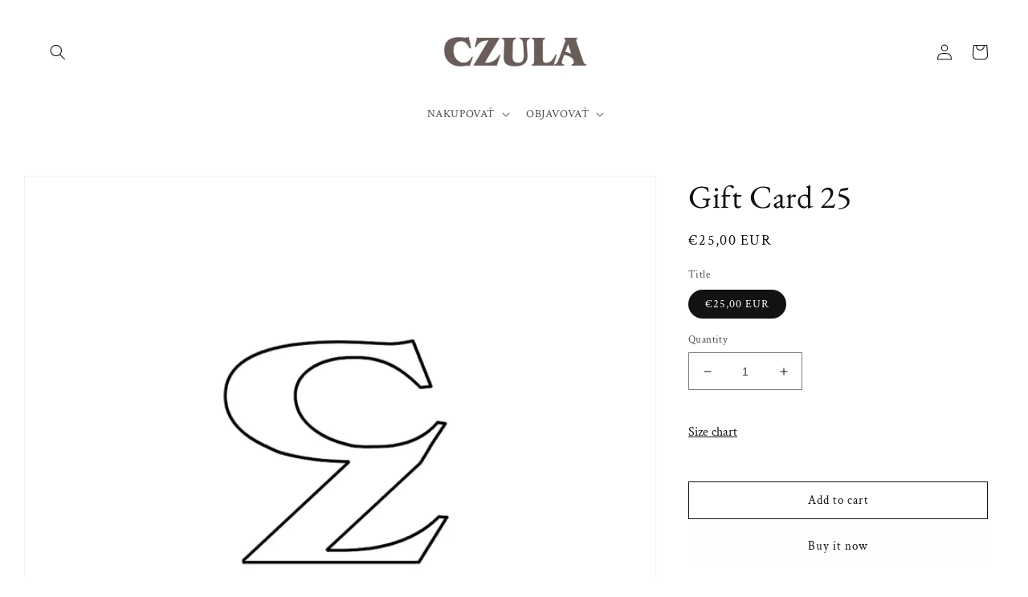

--- FILE ---
content_type: text/html; charset=utf-8
request_url: https://czula.sk/products/copy-of-gift-card
body_size: 24086
content:
<!doctype html>
<html class="no-js" lang="en">
  <head>
	<!-- Added by AVADA SEO Suite -->
	





<meta name="twitter:image" content="http://czula.sk/cdn/shop/products/CZULA_stroke_a571276f-60df-4b45-a73e-ce5baff48a38.png?v=1684239653">
    






	<!-- /Added by AVADA SEO Suite -->
    <meta charset="utf-8">
    <meta http-equiv="X-UA-Compatible" content="IE=edge">
    <meta name="viewport" content="width=device-width,initial-scale=1">
    <meta name="theme-color" content="">
    <link rel="canonical" href="https://czula.sk/products/copy-of-gift-card">
    <link rel="preconnect" href="https://cdn.shopify.com" crossorigin><link rel="icon" type="image/png" href="//czula.sk/cdn/shop/files/favikona_czula_blog.png?crop=center&height=32&v=1613690276&width=32"><link rel="preconnect" href="https://fonts.shopifycdn.com" crossorigin><title>
      Gift Card 25
 &ndash; CZULA</title>

    
      <meta name="description" content="Shopping for your loved ones but not sure how to surprise them? Gift them with one of CZULA gift cards. Gift cards are delivered by email and contain instructions to redeem them at checkout. Our gift cards have no additional processing fees.">
    

    

<meta property="og:site_name" content="CZULA">
<meta property="og:url" content="https://czula.sk/products/copy-of-gift-card">
<meta property="og:title" content="Gift Card 25">
<meta property="og:type" content="product">
<meta property="og:description" content="Shopping for your loved ones but not sure how to surprise them? Gift them with one of CZULA gift cards. Gift cards are delivered by email and contain instructions to redeem them at checkout. Our gift cards have no additional processing fees."><meta property="og:image" content="http://czula.sk/cdn/shop/products/CZULA_stroke_a571276f-60df-4b45-a73e-ce5baff48a38.png?v=1684239653">
  <meta property="og:image:secure_url" content="https://czula.sk/cdn/shop/products/CZULA_stroke_a571276f-60df-4b45-a73e-ce5baff48a38.png?v=1684239653">
  <meta property="og:image:width" content="1080">
  <meta property="og:image:height" content="1080"><meta property="og:price:amount" content="25,00">
  <meta property="og:price:currency" content="EUR"><meta name="twitter:card" content="summary_large_image">
<meta name="twitter:title" content="Gift Card 25">
<meta name="twitter:description" content="Shopping for your loved ones but not sure how to surprise them? Gift them with one of CZULA gift cards. Gift cards are delivered by email and contain instructions to redeem them at checkout. Our gift cards have no additional processing fees.">


    <script src="//czula.sk/cdn/shop/t/4/assets/global.js?v=24850326154503943211662721809" defer="defer"></script>
    <script>window.performance && window.performance.mark && window.performance.mark('shopify.content_for_header.start');</script><meta id="shopify-digital-wallet" name="shopify-digital-wallet" content="/16609312868/digital_wallets/dialog">
<meta name="shopify-checkout-api-token" content="186a285a9fcc8127f0be22607330457c">
<meta id="in-context-paypal-metadata" data-shop-id="16609312868" data-venmo-supported="false" data-environment="production" data-locale="en_US" data-paypal-v4="true" data-currency="EUR">
<link rel="alternate" hreflang="x-default" href="https://czula.sk/products/copy-of-gift-card">
<link rel="alternate" hreflang="sk" href="https://czula.sk/sk/products/copy-of-gift-card">
<link rel="alternate" type="application/json+oembed" href="https://czula.sk/products/copy-of-gift-card.oembed">
<script async="async" src="/checkouts/internal/preloads.js?locale=en-SK"></script>
<script id="shopify-features" type="application/json">{"accessToken":"186a285a9fcc8127f0be22607330457c","betas":["rich-media-storefront-analytics"],"domain":"czula.sk","predictiveSearch":true,"shopId":16609312868,"locale":"en"}</script>
<script>var Shopify = Shopify || {};
Shopify.shop = "czulashop.myshopify.com";
Shopify.locale = "en";
Shopify.currency = {"active":"EUR","rate":"1.0"};
Shopify.country = "SK";
Shopify.theme = {"name":"Copy of Dawn","id":131228500121,"schema_name":"Dawn","schema_version":"6.0.2","theme_store_id":887,"role":"main"};
Shopify.theme.handle = "null";
Shopify.theme.style = {"id":null,"handle":null};
Shopify.cdnHost = "czula.sk/cdn";
Shopify.routes = Shopify.routes || {};
Shopify.routes.root = "/";</script>
<script type="module">!function(o){(o.Shopify=o.Shopify||{}).modules=!0}(window);</script>
<script>!function(o){function n(){var o=[];function n(){o.push(Array.prototype.slice.apply(arguments))}return n.q=o,n}var t=o.Shopify=o.Shopify||{};t.loadFeatures=n(),t.autoloadFeatures=n()}(window);</script>
<script id="shop-js-analytics" type="application/json">{"pageType":"product"}</script>
<script defer="defer" async type="module" src="//czula.sk/cdn/shopifycloud/shop-js/modules/v2/client.init-shop-cart-sync_D0dqhulL.en.esm.js"></script>
<script defer="defer" async type="module" src="//czula.sk/cdn/shopifycloud/shop-js/modules/v2/chunk.common_CpVO7qML.esm.js"></script>
<script type="module">
  await import("//czula.sk/cdn/shopifycloud/shop-js/modules/v2/client.init-shop-cart-sync_D0dqhulL.en.esm.js");
await import("//czula.sk/cdn/shopifycloud/shop-js/modules/v2/chunk.common_CpVO7qML.esm.js");

  window.Shopify.SignInWithShop?.initShopCartSync?.({"fedCMEnabled":true,"windoidEnabled":true});

</script>
<script>(function() {
  var isLoaded = false;
  function asyncLoad() {
    if (isLoaded) return;
    isLoaded = true;
    var urls = ["https:\/\/chimpstatic.com\/mcjs-connected\/js\/users\/6cb8373364544ea26f0b99ca3\/d34f1b5925a157f1abf117573.js?shop=czulashop.myshopify.com","https:\/\/seo.apps.avada.io\/scripttag\/avada-seo-installed.js?shop=czulashop.myshopify.com"];
    for (var i = 0; i < urls.length; i++) {
      var s = document.createElement('script');
      s.type = 'text/javascript';
      s.async = true;
      s.src = urls[i];
      var x = document.getElementsByTagName('script')[0];
      x.parentNode.insertBefore(s, x);
    }
  };
  if(window.attachEvent) {
    window.attachEvent('onload', asyncLoad);
  } else {
    window.addEventListener('load', asyncLoad, false);
  }
})();</script>
<script id="__st">var __st={"a":16609312868,"offset":3600,"reqid":"424b9270-a970-4efb-af7d-41c29ee6fc80-1764665675","pageurl":"czula.sk\/products\/copy-of-gift-card","u":"fb1d6fab8ce5","p":"product","rtyp":"product","rid":4505294995556};</script>
<script>window.ShopifyPaypalV4VisibilityTracking = true;</script>
<script id="captcha-bootstrap">!function(){'use strict';const t='contact',e='account',n='new_comment',o=[[t,t],['blogs',n],['comments',n],[t,'customer']],c=[[e,'customer_login'],[e,'guest_login'],[e,'recover_customer_password'],[e,'create_customer']],r=t=>t.map((([t,e])=>`form[action*='/${t}']:not([data-nocaptcha='true']) input[name='form_type'][value='${e}']`)).join(','),a=t=>()=>t?[...document.querySelectorAll(t)].map((t=>t.form)):[];function s(){const t=[...o],e=r(t);return a(e)}const i='password',u='form_key',d=['recaptcha-v3-token','g-recaptcha-response','h-captcha-response',i],f=()=>{try{return window.sessionStorage}catch{return}},m='__shopify_v',_=t=>t.elements[u];function p(t,e,n=!1){try{const o=window.sessionStorage,c=JSON.parse(o.getItem(e)),{data:r}=function(t){const{data:e,action:n}=t;return t[m]||n?{data:e,action:n}:{data:t,action:n}}(c);for(const[e,n]of Object.entries(r))t.elements[e]&&(t.elements[e].value=n);n&&o.removeItem(e)}catch(o){console.error('form repopulation failed',{error:o})}}const l='form_type',E='cptcha';function T(t){t.dataset[E]=!0}const w=window,h=w.document,L='Shopify',v='ce_forms',y='captcha';let A=!1;((t,e)=>{const n=(g='f06e6c50-85a8-45c8-87d0-21a2b65856fe',I='https://cdn.shopify.com/shopifycloud/storefront-forms-hcaptcha/ce_storefront_forms_captcha_hcaptcha.v1.5.2.iife.js',D={infoText:'Protected by hCaptcha',privacyText:'Privacy',termsText:'Terms'},(t,e,n)=>{const o=w[L][v],c=o.bindForm;if(c)return c(t,g,e,D).then(n);var r;o.q.push([[t,g,e,D],n]),r=I,A||(h.body.append(Object.assign(h.createElement('script'),{id:'captcha-provider',async:!0,src:r})),A=!0)});var g,I,D;w[L]=w[L]||{},w[L][v]=w[L][v]||{},w[L][v].q=[],w[L][y]=w[L][y]||{},w[L][y].protect=function(t,e){n(t,void 0,e),T(t)},Object.freeze(w[L][y]),function(t,e,n,w,h,L){const[v,y,A,g]=function(t,e,n){const i=e?o:[],u=t?c:[],d=[...i,...u],f=r(d),m=r(i),_=r(d.filter((([t,e])=>n.includes(e))));return[a(f),a(m),a(_),s()]}(w,h,L),I=t=>{const e=t.target;return e instanceof HTMLFormElement?e:e&&e.form},D=t=>v().includes(t);t.addEventListener('submit',(t=>{const e=I(t);if(!e)return;const n=D(e)&&!e.dataset.hcaptchaBound&&!e.dataset.recaptchaBound,o=_(e),c=g().includes(e)&&(!o||!o.value);(n||c)&&t.preventDefault(),c&&!n&&(function(t){try{if(!f())return;!function(t){const e=f();if(!e)return;const n=_(t);if(!n)return;const o=n.value;o&&e.removeItem(o)}(t);const e=Array.from(Array(32),(()=>Math.random().toString(36)[2])).join('');!function(t,e){_(t)||t.append(Object.assign(document.createElement('input'),{type:'hidden',name:u})),t.elements[u].value=e}(t,e),function(t,e){const n=f();if(!n)return;const o=[...t.querySelectorAll(`input[type='${i}']`)].map((({name:t})=>t)),c=[...d,...o],r={};for(const[a,s]of new FormData(t).entries())c.includes(a)||(r[a]=s);n.setItem(e,JSON.stringify({[m]:1,action:t.action,data:r}))}(t,e)}catch(e){console.error('failed to persist form',e)}}(e),e.submit())}));const S=(t,e)=>{t&&!t.dataset[E]&&(n(t,e.some((e=>e===t))),T(t))};for(const o of['focusin','change'])t.addEventListener(o,(t=>{const e=I(t);D(e)&&S(e,y())}));const B=e.get('form_key'),M=e.get(l),P=B&&M;t.addEventListener('DOMContentLoaded',(()=>{const t=y();if(P)for(const e of t)e.elements[l].value===M&&p(e,B);[...new Set([...A(),...v().filter((t=>'true'===t.dataset.shopifyCaptcha))])].forEach((e=>S(e,t)))}))}(h,new URLSearchParams(w.location.search),n,t,e,['guest_login'])})(!0,!0)}();</script>
<script integrity="sha256-52AcMU7V7pcBOXWImdc/TAGTFKeNjmkeM1Pvks/DTgc=" data-source-attribution="shopify.loadfeatures" defer="defer" src="//czula.sk/cdn/shopifycloud/storefront/assets/storefront/load_feature-81c60534.js" crossorigin="anonymous"></script>
<script data-source-attribution="shopify.dynamic_checkout.dynamic.init">var Shopify=Shopify||{};Shopify.PaymentButton=Shopify.PaymentButton||{isStorefrontPortableWallets:!0,init:function(){window.Shopify.PaymentButton.init=function(){};var t=document.createElement("script");t.src="https://czula.sk/cdn/shopifycloud/portable-wallets/latest/portable-wallets.en.js",t.type="module",document.head.appendChild(t)}};
</script>
<script data-source-attribution="shopify.dynamic_checkout.buyer_consent">
  function portableWalletsHideBuyerConsent(e){var t=document.getElementById("shopify-buyer-consent"),n=document.getElementById("shopify-subscription-policy-button");t&&n&&(t.classList.add("hidden"),t.setAttribute("aria-hidden","true"),n.removeEventListener("click",e))}function portableWalletsShowBuyerConsent(e){var t=document.getElementById("shopify-buyer-consent"),n=document.getElementById("shopify-subscription-policy-button");t&&n&&(t.classList.remove("hidden"),t.removeAttribute("aria-hidden"),n.addEventListener("click",e))}window.Shopify?.PaymentButton&&(window.Shopify.PaymentButton.hideBuyerConsent=portableWalletsHideBuyerConsent,window.Shopify.PaymentButton.showBuyerConsent=portableWalletsShowBuyerConsent);
</script>
<script>
  function portableWalletsCleanup(e){e&&e.src&&console.error("Failed to load portable wallets script "+e.src);var t=document.querySelectorAll("shopify-accelerated-checkout .shopify-payment-button__skeleton, shopify-accelerated-checkout-cart .wallet-cart-button__skeleton"),e=document.getElementById("shopify-buyer-consent");for(let e=0;e<t.length;e++)t[e].remove();e&&e.remove()}function portableWalletsNotLoadedAsModule(e){e instanceof ErrorEvent&&"string"==typeof e.message&&e.message.includes("import.meta")&&"string"==typeof e.filename&&e.filename.includes("portable-wallets")&&(window.removeEventListener("error",portableWalletsNotLoadedAsModule),window.Shopify.PaymentButton.failedToLoad=e,"loading"===document.readyState?document.addEventListener("DOMContentLoaded",window.Shopify.PaymentButton.init):window.Shopify.PaymentButton.init())}window.addEventListener("error",portableWalletsNotLoadedAsModule);
</script>

<script type="module" src="https://czula.sk/cdn/shopifycloud/portable-wallets/latest/portable-wallets.en.js" onError="portableWalletsCleanup(this)" crossorigin="anonymous"></script>
<script nomodule>
  document.addEventListener("DOMContentLoaded", portableWalletsCleanup);
</script>

<link id="shopify-accelerated-checkout-styles" rel="stylesheet" media="screen" href="https://czula.sk/cdn/shopifycloud/portable-wallets/latest/accelerated-checkout-backwards-compat.css" crossorigin="anonymous">
<style id="shopify-accelerated-checkout-cart">
        #shopify-buyer-consent {
  margin-top: 1em;
  display: inline-block;
  width: 100%;
}

#shopify-buyer-consent.hidden {
  display: none;
}

#shopify-subscription-policy-button {
  background: none;
  border: none;
  padding: 0;
  text-decoration: underline;
  font-size: inherit;
  cursor: pointer;
}

#shopify-subscription-policy-button::before {
  box-shadow: none;
}

      </style>
<script id="sections-script" data-sections="product-recommendations,header,footer" defer="defer" src="//czula.sk/cdn/shop/t/4/compiled_assets/scripts.js?485"></script>
<script>window.performance && window.performance.mark && window.performance.mark('shopify.content_for_header.end');</script>


    <style data-shopify>
      @font-face {
  font-family: "Crimson Text";
  font-weight: 400;
  font-style: normal;
  font-display: swap;
  src: url("//czula.sk/cdn/fonts/crimson_text/crimsontext_n4.a9a5f5ab47c6f5346e7cd274511a5d08c59fb906.woff2") format("woff2"),
       url("//czula.sk/cdn/fonts/crimson_text/crimsontext_n4.e89f2f0678223181d995b90850b6894b928b2f96.woff") format("woff");
}

      @font-face {
  font-family: "Crimson Text";
  font-weight: 700;
  font-style: normal;
  font-display: swap;
  src: url("//czula.sk/cdn/fonts/crimson_text/crimsontext_n7.5076cbe6a44b52f4358c84024d5c6b6585f79aea.woff2") format("woff2"),
       url("//czula.sk/cdn/fonts/crimson_text/crimsontext_n7.8f5260d5ac57189dddbd2e97988d8f2e202b595b.woff") format("woff");
}

      @font-face {
  font-family: "Crimson Text";
  font-weight: 400;
  font-style: italic;
  font-display: swap;
  src: url("//czula.sk/cdn/fonts/crimson_text/crimsontext_i4.ea961043037945875bf37df9b6f6bf968be445ba.woff2") format("woff2"),
       url("//czula.sk/cdn/fonts/crimson_text/crimsontext_i4.7938dd4c556b9b9430c9ff6e18ae066c8e9db49b.woff") format("woff");
}

      @font-face {
  font-family: "Crimson Text";
  font-weight: 700;
  font-style: italic;
  font-display: swap;
  src: url("//czula.sk/cdn/fonts/crimson_text/crimsontext_i7.59b5c9ce57c35b127dcd012fffb521c55608d985.woff2") format("woff2"),
       url("//czula.sk/cdn/fonts/crimson_text/crimsontext_i7.17faaee45ed99fd118ae07fca5c33c7a095bcb6d.woff") format("woff");
}

      @font-face {
  font-family: "EB Garamond";
  font-weight: 400;
  font-style: normal;
  font-display: swap;
  src: url("//czula.sk/cdn/fonts/ebgaramond/ebgaramond_n4.f03b4ad40330b0ec2af5bb96f169ce0df8a12bc0.woff2") format("woff2"),
       url("//czula.sk/cdn/fonts/ebgaramond/ebgaramond_n4.73939a8b7fe7c6b6b560b459d64db062f2ba1a29.woff") format("woff");
}


      :root {
        --font-body-family: "Crimson Text", serif;
        --font-body-style: normal;
        --font-body-weight: 400;
        --font-body-weight-bold: 700;

        --font-heading-family: "EB Garamond", serif;
        --font-heading-style: normal;
        --font-heading-weight: 400;

        --font-body-scale: 1.0;
        --font-heading-scale: 1.0;

        --color-base-text: 18, 18, 18;
        --color-shadow: 18, 18, 18;
        --color-base-background-1: 255, 255, 255;
        --color-base-background-2: 243, 243, 243;
        --color-base-solid-button-labels: 18, 18, 18;
        --color-base-outline-button-labels: 18, 18, 18;
        --color-base-accent-1: 254, 254, 254;
        --color-base-accent-2: 231, 230, 225;
        --payment-terms-background-color: #fff;

        --gradient-base-background-1: #fff;
        --gradient-base-background-2: #f3f3f3;
        --gradient-base-accent-1: #fefefe;
        --gradient-base-accent-2: #e7e6e1;

        --media-padding: px;
        --media-border-opacity: 0.05;
        --media-border-width: 1px;
        --media-radius: 0px;
        --media-shadow-opacity: 0.0;
        --media-shadow-horizontal-offset: 0px;
        --media-shadow-vertical-offset: 4px;
        --media-shadow-blur-radius: 5px;
        --media-shadow-visible: 0;

        --page-width: 140rem;
        --page-width-margin: 0rem;

        --card-image-padding: 0.0rem;
        --card-corner-radius: 0.0rem;
        --card-text-alignment: left;
        --card-border-width: 0.0rem;
        --card-border-opacity: 0.1;
        --card-shadow-opacity: 0.0;
        --card-shadow-visible: 0;
        --card-shadow-horizontal-offset: 0.0rem;
        --card-shadow-vertical-offset: 0.4rem;
        --card-shadow-blur-radius: 0.5rem;

        --badge-corner-radius: 4.0rem;

        --popup-border-width: 1px;
        --popup-border-opacity: 0.1;
        --popup-corner-radius: 0px;
        --popup-shadow-opacity: 0.0;
        --popup-shadow-horizontal-offset: 0px;
        --popup-shadow-vertical-offset: 4px;
        --popup-shadow-blur-radius: 5px;

        --drawer-border-width: 1px;
        --drawer-border-opacity: 0.1;
        --drawer-shadow-opacity: 0.0;
        --drawer-shadow-horizontal-offset: 0px;
        --drawer-shadow-vertical-offset: 4px;
        --drawer-shadow-blur-radius: 5px;

        --spacing-sections-desktop: 48px;
        --spacing-sections-mobile: 34px;

        --grid-desktop-vertical-spacing: 40px;
        --grid-desktop-horizontal-spacing: 40px;
        --grid-mobile-vertical-spacing: 20px;
        --grid-mobile-horizontal-spacing: 20px;

        --text-boxes-border-opacity: 0.1;
        --text-boxes-border-width: 0px;
        --text-boxes-radius: 0px;
        --text-boxes-shadow-opacity: 0.0;
        --text-boxes-shadow-visible: 0;
        --text-boxes-shadow-horizontal-offset: 0px;
        --text-boxes-shadow-vertical-offset: 4px;
        --text-boxes-shadow-blur-radius: 5px;

        --buttons-radius: 0px;
        --buttons-radius-outset: 0px;
        --buttons-border-width: 1px;
        --buttons-border-opacity: 1.0;
        --buttons-shadow-opacity: 0.0;
        --buttons-shadow-visible: 0;
        --buttons-shadow-horizontal-offset: 0px;
        --buttons-shadow-vertical-offset: 4px;
        --buttons-shadow-blur-radius: 5px;
        --buttons-border-offset: 0px;

        --inputs-radius: 0px;
        --inputs-border-width: 1px;
        --inputs-border-opacity: 0.55;
        --inputs-shadow-opacity: 0.0;
        --inputs-shadow-horizontal-offset: 0px;
        --inputs-margin-offset: 0px;
        --inputs-shadow-vertical-offset: 4px;
        --inputs-shadow-blur-radius: 5px;
        --inputs-radius-outset: 0px;

        --variant-pills-radius: 40px;
        --variant-pills-border-width: 1px;
        --variant-pills-border-opacity: 0.55;
        --variant-pills-shadow-opacity: 0.0;
        --variant-pills-shadow-horizontal-offset: 0px;
        --variant-pills-shadow-vertical-offset: 4px;
        --variant-pills-shadow-blur-radius: 5px;
      }

      *,
      *::before,
      *::after {
        box-sizing: inherit;
      }

      html {
        box-sizing: border-box;
        font-size: calc(var(--font-body-scale) * 62.5%);
        height: 100%;
      }

      body {
        display: grid;
        grid-template-rows: auto auto 1fr auto;
        grid-template-columns: 100%;
        min-height: 100%;
        margin: 0;
        font-size: 1.5rem;
        letter-spacing: 0.06rem;
        line-height: calc(1 + 0.8 / var(--font-body-scale));
        font-family: var(--font-body-family);
        font-style: var(--font-body-style);
        font-weight: var(--font-body-weight);
      }

      @media screen and (min-width: 750px) {
        body {
          font-size: 1.6rem;
        }
      }
    </style>

    <link href="//czula.sk/cdn/shop/t/4/assets/base.css?v=19666067365360246481662721809" rel="stylesheet" type="text/css" media="all" />
<link rel="preload" as="font" href="//czula.sk/cdn/fonts/crimson_text/crimsontext_n4.a9a5f5ab47c6f5346e7cd274511a5d08c59fb906.woff2" type="font/woff2" crossorigin><link rel="preload" as="font" href="//czula.sk/cdn/fonts/ebgaramond/ebgaramond_n4.f03b4ad40330b0ec2af5bb96f169ce0df8a12bc0.woff2" type="font/woff2" crossorigin><link rel="stylesheet" href="//czula.sk/cdn/shop/t/4/assets/component-predictive-search.css?v=165644661289088488651662721809" media="print" onload="this.media='all'"><script>document.documentElement.className = document.documentElement.className.replace('no-js', 'js');
    if (Shopify.designMode) {
      document.documentElement.classList.add('shopify-design-mode');
    }
    </script>
  <link href="https://monorail-edge.shopifysvc.com" rel="dns-prefetch">
<script>(function(){if ("sendBeacon" in navigator && "performance" in window) {try {var session_token_from_headers = performance.getEntriesByType('navigation')[0].serverTiming.find(x => x.name == '_s').description;} catch {var session_token_from_headers = undefined;}var session_cookie_matches = document.cookie.match(/_shopify_s=([^;]*)/);var session_token_from_cookie = session_cookie_matches && session_cookie_matches.length === 2 ? session_cookie_matches[1] : "";var session_token = session_token_from_headers || session_token_from_cookie || "";function handle_abandonment_event(e) {var entries = performance.getEntries().filter(function(entry) {return /monorail-edge.shopifysvc.com/.test(entry.name);});if (!window.abandonment_tracked && entries.length === 0) {window.abandonment_tracked = true;var currentMs = Date.now();var navigation_start = performance.timing.navigationStart;var payload = {shop_id: 16609312868,url: window.location.href,navigation_start,duration: currentMs - navigation_start,session_token,page_type: "product"};window.navigator.sendBeacon("https://monorail-edge.shopifysvc.com/v1/produce", JSON.stringify({schema_id: "online_store_buyer_site_abandonment/1.1",payload: payload,metadata: {event_created_at_ms: currentMs,event_sent_at_ms: currentMs}}));}}window.addEventListener('pagehide', handle_abandonment_event);}}());</script>
<script id="web-pixels-manager-setup">(function e(e,d,r,n,o){if(void 0===o&&(o={}),!Boolean(null===(a=null===(i=window.Shopify)||void 0===i?void 0:i.analytics)||void 0===a?void 0:a.replayQueue)){var i,a;window.Shopify=window.Shopify||{};var t=window.Shopify;t.analytics=t.analytics||{};var s=t.analytics;s.replayQueue=[],s.publish=function(e,d,r){return s.replayQueue.push([e,d,r]),!0};try{self.performance.mark("wpm:start")}catch(e){}var l=function(){var e={modern:/Edge?\/(1{2}[4-9]|1[2-9]\d|[2-9]\d{2}|\d{4,})\.\d+(\.\d+|)|Firefox\/(1{2}[4-9]|1[2-9]\d|[2-9]\d{2}|\d{4,})\.\d+(\.\d+|)|Chrom(ium|e)\/(9{2}|\d{3,})\.\d+(\.\d+|)|(Maci|X1{2}).+ Version\/(15\.\d+|(1[6-9]|[2-9]\d|\d{3,})\.\d+)([,.]\d+|)( \(\w+\)|)( Mobile\/\w+|) Safari\/|Chrome.+OPR\/(9{2}|\d{3,})\.\d+\.\d+|(CPU[ +]OS|iPhone[ +]OS|CPU[ +]iPhone|CPU IPhone OS|CPU iPad OS)[ +]+(15[._]\d+|(1[6-9]|[2-9]\d|\d{3,})[._]\d+)([._]\d+|)|Android:?[ /-](13[3-9]|1[4-9]\d|[2-9]\d{2}|\d{4,})(\.\d+|)(\.\d+|)|Android.+Firefox\/(13[5-9]|1[4-9]\d|[2-9]\d{2}|\d{4,})\.\d+(\.\d+|)|Android.+Chrom(ium|e)\/(13[3-9]|1[4-9]\d|[2-9]\d{2}|\d{4,})\.\d+(\.\d+|)|SamsungBrowser\/([2-9]\d|\d{3,})\.\d+/,legacy:/Edge?\/(1[6-9]|[2-9]\d|\d{3,})\.\d+(\.\d+|)|Firefox\/(5[4-9]|[6-9]\d|\d{3,})\.\d+(\.\d+|)|Chrom(ium|e)\/(5[1-9]|[6-9]\d|\d{3,})\.\d+(\.\d+|)([\d.]+$|.*Safari\/(?![\d.]+ Edge\/[\d.]+$))|(Maci|X1{2}).+ Version\/(10\.\d+|(1[1-9]|[2-9]\d|\d{3,})\.\d+)([,.]\d+|)( \(\w+\)|)( Mobile\/\w+|) Safari\/|Chrome.+OPR\/(3[89]|[4-9]\d|\d{3,})\.\d+\.\d+|(CPU[ +]OS|iPhone[ +]OS|CPU[ +]iPhone|CPU IPhone OS|CPU iPad OS)[ +]+(10[._]\d+|(1[1-9]|[2-9]\d|\d{3,})[._]\d+)([._]\d+|)|Android:?[ /-](13[3-9]|1[4-9]\d|[2-9]\d{2}|\d{4,})(\.\d+|)(\.\d+|)|Mobile Safari.+OPR\/([89]\d|\d{3,})\.\d+\.\d+|Android.+Firefox\/(13[5-9]|1[4-9]\d|[2-9]\d{2}|\d{4,})\.\d+(\.\d+|)|Android.+Chrom(ium|e)\/(13[3-9]|1[4-9]\d|[2-9]\d{2}|\d{4,})\.\d+(\.\d+|)|Android.+(UC? ?Browser|UCWEB|U3)[ /]?(15\.([5-9]|\d{2,})|(1[6-9]|[2-9]\d|\d{3,})\.\d+)\.\d+|SamsungBrowser\/(5\.\d+|([6-9]|\d{2,})\.\d+)|Android.+MQ{2}Browser\/(14(\.(9|\d{2,})|)|(1[5-9]|[2-9]\d|\d{3,})(\.\d+|))(\.\d+|)|K[Aa][Ii]OS\/(3\.\d+|([4-9]|\d{2,})\.\d+)(\.\d+|)/},d=e.modern,r=e.legacy,n=navigator.userAgent;return n.match(d)?"modern":n.match(r)?"legacy":"unknown"}(),u="modern"===l?"modern":"legacy",c=(null!=n?n:{modern:"",legacy:""})[u],f=function(e){return[e.baseUrl,"/wpm","/b",e.hashVersion,"modern"===e.buildTarget?"m":"l",".js"].join("")}({baseUrl:d,hashVersion:r,buildTarget:u}),m=function(e){var d=e.version,r=e.bundleTarget,n=e.surface,o=e.pageUrl,i=e.monorailEndpoint;return{emit:function(e){var a=e.status,t=e.errorMsg,s=(new Date).getTime(),l=JSON.stringify({metadata:{event_sent_at_ms:s},events:[{schema_id:"web_pixels_manager_load/3.1",payload:{version:d,bundle_target:r,page_url:o,status:a,surface:n,error_msg:t},metadata:{event_created_at_ms:s}}]});if(!i)return console&&console.warn&&console.warn("[Web Pixels Manager] No Monorail endpoint provided, skipping logging."),!1;try{return self.navigator.sendBeacon.bind(self.navigator)(i,l)}catch(e){}var u=new XMLHttpRequest;try{return u.open("POST",i,!0),u.setRequestHeader("Content-Type","text/plain"),u.send(l),!0}catch(e){return console&&console.warn&&console.warn("[Web Pixels Manager] Got an unhandled error while logging to Monorail."),!1}}}}({version:r,bundleTarget:l,surface:e.surface,pageUrl:self.location.href,monorailEndpoint:e.monorailEndpoint});try{o.browserTarget=l,function(e){var d=e.src,r=e.async,n=void 0===r||r,o=e.onload,i=e.onerror,a=e.sri,t=e.scriptDataAttributes,s=void 0===t?{}:t,l=document.createElement("script"),u=document.querySelector("head"),c=document.querySelector("body");if(l.async=n,l.src=d,a&&(l.integrity=a,l.crossOrigin="anonymous"),s)for(var f in s)if(Object.prototype.hasOwnProperty.call(s,f))try{l.dataset[f]=s[f]}catch(e){}if(o&&l.addEventListener("load",o),i&&l.addEventListener("error",i),u)u.appendChild(l);else{if(!c)throw new Error("Did not find a head or body element to append the script");c.appendChild(l)}}({src:f,async:!0,onload:function(){if(!function(){var e,d;return Boolean(null===(d=null===(e=window.Shopify)||void 0===e?void 0:e.analytics)||void 0===d?void 0:d.initialized)}()){var d=window.webPixelsManager.init(e)||void 0;if(d){var r=window.Shopify.analytics;r.replayQueue.forEach((function(e){var r=e[0],n=e[1],o=e[2];d.publishCustomEvent(r,n,o)})),r.replayQueue=[],r.publish=d.publishCustomEvent,r.visitor=d.visitor,r.initialized=!0}}},onerror:function(){return m.emit({status:"failed",errorMsg:"".concat(f," has failed to load")})},sri:function(e){var d=/^sha384-[A-Za-z0-9+/=]+$/;return"string"==typeof e&&d.test(e)}(c)?c:"",scriptDataAttributes:o}),m.emit({status:"loading"})}catch(e){m.emit({status:"failed",errorMsg:(null==e?void 0:e.message)||"Unknown error"})}}})({shopId: 16609312868,storefrontBaseUrl: "https://czula.sk",extensionsBaseUrl: "https://extensions.shopifycdn.com/cdn/shopifycloud/web-pixels-manager",monorailEndpoint: "https://monorail-edge.shopifysvc.com/unstable/produce_batch",surface: "storefront-renderer",enabledBetaFlags: ["2dca8a86"],webPixelsConfigList: [{"id":"shopify-app-pixel","configuration":"{}","eventPayloadVersion":"v1","runtimeContext":"STRICT","scriptVersion":"0450","apiClientId":"shopify-pixel","type":"APP","privacyPurposes":["ANALYTICS","MARKETING"]},{"id":"shopify-custom-pixel","eventPayloadVersion":"v1","runtimeContext":"LAX","scriptVersion":"0450","apiClientId":"shopify-pixel","type":"CUSTOM","privacyPurposes":["ANALYTICS","MARKETING"]}],isMerchantRequest: false,initData: {"shop":{"name":"CZULA","paymentSettings":{"currencyCode":"EUR"},"myshopifyDomain":"czulashop.myshopify.com","countryCode":"SK","storefrontUrl":"https:\/\/czula.sk"},"customer":null,"cart":null,"checkout":null,"productVariants":[{"price":{"amount":25.0,"currencyCode":"EUR"},"product":{"title":"Gift Card 25","vendor":"CZULA","id":"4505294995556","untranslatedTitle":"Gift Card 25","url":"\/products\/copy-of-gift-card","type":"Gift Card"},"id":"31703400546404","image":{"src":"\/\/czula.sk\/cdn\/shop\/products\/CZULA_stroke_a571276f-60df-4b45-a73e-ce5baff48a38.png?v=1684239653"},"sku":"","title":"€25,00 EUR","untranslatedTitle":"€25,00 EUR"}],"purchasingCompany":null},},"https://czula.sk/cdn","ae1676cfwd2530674p4253c800m34e853cb",{"modern":"","legacy":""},{"shopId":"16609312868","storefrontBaseUrl":"https:\/\/czula.sk","extensionBaseUrl":"https:\/\/extensions.shopifycdn.com\/cdn\/shopifycloud\/web-pixels-manager","surface":"storefront-renderer","enabledBetaFlags":"[\"2dca8a86\"]","isMerchantRequest":"false","hashVersion":"ae1676cfwd2530674p4253c800m34e853cb","publish":"custom","events":"[[\"page_viewed\",{}],[\"product_viewed\",{\"productVariant\":{\"price\":{\"amount\":25.0,\"currencyCode\":\"EUR\"},\"product\":{\"title\":\"Gift Card 25\",\"vendor\":\"CZULA\",\"id\":\"4505294995556\",\"untranslatedTitle\":\"Gift Card 25\",\"url\":\"\/products\/copy-of-gift-card\",\"type\":\"Gift Card\"},\"id\":\"31703400546404\",\"image\":{\"src\":\"\/\/czula.sk\/cdn\/shop\/products\/CZULA_stroke_a571276f-60df-4b45-a73e-ce5baff48a38.png?v=1684239653\"},\"sku\":\"\",\"title\":\"€25,00 EUR\",\"untranslatedTitle\":\"€25,00 EUR\"}}]]"});</script><script>
  window.ShopifyAnalytics = window.ShopifyAnalytics || {};
  window.ShopifyAnalytics.meta = window.ShopifyAnalytics.meta || {};
  window.ShopifyAnalytics.meta.currency = 'EUR';
  var meta = {"product":{"id":4505294995556,"gid":"gid:\/\/shopify\/Product\/4505294995556","vendor":"CZULA","type":"Gift Card","variants":[{"id":31703400546404,"price":2500,"name":"Gift Card 25 - €25,00 EUR","public_title":"€25,00 EUR","sku":""}],"remote":false},"page":{"pageType":"product","resourceType":"product","resourceId":4505294995556}};
  for (var attr in meta) {
    window.ShopifyAnalytics.meta[attr] = meta[attr];
  }
</script>
<script class="analytics">
  (function () {
    var customDocumentWrite = function(content) {
      var jquery = null;

      if (window.jQuery) {
        jquery = window.jQuery;
      } else if (window.Checkout && window.Checkout.$) {
        jquery = window.Checkout.$;
      }

      if (jquery) {
        jquery('body').append(content);
      }
    };

    var hasLoggedConversion = function(token) {
      if (token) {
        return document.cookie.indexOf('loggedConversion=' + token) !== -1;
      }
      return false;
    }

    var setCookieIfConversion = function(token) {
      if (token) {
        var twoMonthsFromNow = new Date(Date.now());
        twoMonthsFromNow.setMonth(twoMonthsFromNow.getMonth() + 2);

        document.cookie = 'loggedConversion=' + token + '; expires=' + twoMonthsFromNow;
      }
    }

    var trekkie = window.ShopifyAnalytics.lib = window.trekkie = window.trekkie || [];
    if (trekkie.integrations) {
      return;
    }
    trekkie.methods = [
      'identify',
      'page',
      'ready',
      'track',
      'trackForm',
      'trackLink'
    ];
    trekkie.factory = function(method) {
      return function() {
        var args = Array.prototype.slice.call(arguments);
        args.unshift(method);
        trekkie.push(args);
        return trekkie;
      };
    };
    for (var i = 0; i < trekkie.methods.length; i++) {
      var key = trekkie.methods[i];
      trekkie[key] = trekkie.factory(key);
    }
    trekkie.load = function(config) {
      trekkie.config = config || {};
      trekkie.config.initialDocumentCookie = document.cookie;
      var first = document.getElementsByTagName('script')[0];
      var script = document.createElement('script');
      script.type = 'text/javascript';
      script.onerror = function(e) {
        var scriptFallback = document.createElement('script');
        scriptFallback.type = 'text/javascript';
        scriptFallback.onerror = function(error) {
                var Monorail = {
      produce: function produce(monorailDomain, schemaId, payload) {
        var currentMs = new Date().getTime();
        var event = {
          schema_id: schemaId,
          payload: payload,
          metadata: {
            event_created_at_ms: currentMs,
            event_sent_at_ms: currentMs
          }
        };
        return Monorail.sendRequest("https://" + monorailDomain + "/v1/produce", JSON.stringify(event));
      },
      sendRequest: function sendRequest(endpointUrl, payload) {
        // Try the sendBeacon API
        if (window && window.navigator && typeof window.navigator.sendBeacon === 'function' && typeof window.Blob === 'function' && !Monorail.isIos12()) {
          var blobData = new window.Blob([payload], {
            type: 'text/plain'
          });

          if (window.navigator.sendBeacon(endpointUrl, blobData)) {
            return true;
          } // sendBeacon was not successful

        } // XHR beacon

        var xhr = new XMLHttpRequest();

        try {
          xhr.open('POST', endpointUrl);
          xhr.setRequestHeader('Content-Type', 'text/plain');
          xhr.send(payload);
        } catch (e) {
          console.log(e);
        }

        return false;
      },
      isIos12: function isIos12() {
        return window.navigator.userAgent.lastIndexOf('iPhone; CPU iPhone OS 12_') !== -1 || window.navigator.userAgent.lastIndexOf('iPad; CPU OS 12_') !== -1;
      }
    };
    Monorail.produce('monorail-edge.shopifysvc.com',
      'trekkie_storefront_load_errors/1.1',
      {shop_id: 16609312868,
      theme_id: 131228500121,
      app_name: "storefront",
      context_url: window.location.href,
      source_url: "//czula.sk/cdn/s/trekkie.storefront.3c703df509f0f96f3237c9daa54e2777acf1a1dd.min.js"});

        };
        scriptFallback.async = true;
        scriptFallback.src = '//czula.sk/cdn/s/trekkie.storefront.3c703df509f0f96f3237c9daa54e2777acf1a1dd.min.js';
        first.parentNode.insertBefore(scriptFallback, first);
      };
      script.async = true;
      script.src = '//czula.sk/cdn/s/trekkie.storefront.3c703df509f0f96f3237c9daa54e2777acf1a1dd.min.js';
      first.parentNode.insertBefore(script, first);
    };
    trekkie.load(
      {"Trekkie":{"appName":"storefront","development":false,"defaultAttributes":{"shopId":16609312868,"isMerchantRequest":null,"themeId":131228500121,"themeCityHash":"3916985905497819691","contentLanguage":"en","currency":"EUR","eventMetadataId":"07e1363a-8476-46a6-96f8-f84e9192b1cf"},"isServerSideCookieWritingEnabled":true,"monorailRegion":"shop_domain","enabledBetaFlags":["f0df213a"]},"Session Attribution":{},"S2S":{"facebookCapiEnabled":true,"source":"trekkie-storefront-renderer","apiClientId":580111}}
    );

    var loaded = false;
    trekkie.ready(function() {
      if (loaded) return;
      loaded = true;

      window.ShopifyAnalytics.lib = window.trekkie;

      var originalDocumentWrite = document.write;
      document.write = customDocumentWrite;
      try { window.ShopifyAnalytics.merchantGoogleAnalytics.call(this); } catch(error) {};
      document.write = originalDocumentWrite;

      window.ShopifyAnalytics.lib.page(null,{"pageType":"product","resourceType":"product","resourceId":4505294995556,"shopifyEmitted":true});

      var match = window.location.pathname.match(/checkouts\/(.+)\/(thank_you|post_purchase)/)
      var token = match? match[1]: undefined;
      if (!hasLoggedConversion(token)) {
        setCookieIfConversion(token);
        window.ShopifyAnalytics.lib.track("Viewed Product",{"currency":"EUR","variantId":31703400546404,"productId":4505294995556,"productGid":"gid:\/\/shopify\/Product\/4505294995556","name":"Gift Card 25 - €25,00 EUR","price":"25.00","sku":"","brand":"CZULA","variant":"€25,00 EUR","category":"Gift Card","nonInteraction":true,"remote":false},undefined,undefined,{"shopifyEmitted":true});
      window.ShopifyAnalytics.lib.track("monorail:\/\/trekkie_storefront_viewed_product\/1.1",{"currency":"EUR","variantId":31703400546404,"productId":4505294995556,"productGid":"gid:\/\/shopify\/Product\/4505294995556","name":"Gift Card 25 - €25,00 EUR","price":"25.00","sku":"","brand":"CZULA","variant":"€25,00 EUR","category":"Gift Card","nonInteraction":true,"remote":false,"referer":"https:\/\/czula.sk\/products\/copy-of-gift-card"});
      }
    });


        var eventsListenerScript = document.createElement('script');
        eventsListenerScript.async = true;
        eventsListenerScript.src = "//czula.sk/cdn/shopifycloud/storefront/assets/shop_events_listener-3da45d37.js";
        document.getElementsByTagName('head')[0].appendChild(eventsListenerScript);

})();</script>
<script
  defer
  src="https://czula.sk/cdn/shopifycloud/perf-kit/shopify-perf-kit-2.1.2.min.js"
  data-application="storefront-renderer"
  data-shop-id="16609312868"
  data-render-region="gcp-us-east1"
  data-page-type="product"
  data-theme-instance-id="131228500121"
  data-theme-name="Dawn"
  data-theme-version="6.0.2"
  data-monorail-region="shop_domain"
  data-resource-timing-sampling-rate="10"
  data-shs="true"
  data-shs-beacon="true"
  data-shs-export-with-fetch="true"
  data-shs-logs-sample-rate="1"
></script>
</head>

  <body class="gradient">
    <a class="skip-to-content-link button visually-hidden" href="#MainContent">
      Skip to content
    </a><div id="shopify-section-announcement-bar" class="shopify-section">
</div>
    <div id="shopify-section-header" class="shopify-section section-header"><link rel="stylesheet" href="//czula.sk/cdn/shop/t/4/assets/component-list-menu.css?v=151968516119678728991662721809" media="print" onload="this.media='all'">
<link rel="stylesheet" href="//czula.sk/cdn/shop/t/4/assets/component-search.css?v=96455689198851321781662721809" media="print" onload="this.media='all'">
<link rel="stylesheet" href="//czula.sk/cdn/shop/t/4/assets/component-menu-drawer.css?v=182311192829367774911662721809" media="print" onload="this.media='all'">
<link rel="stylesheet" href="//czula.sk/cdn/shop/t/4/assets/component-cart-notification.css?v=119852831333870967341662721809" media="print" onload="this.media='all'">
<link rel="stylesheet" href="//czula.sk/cdn/shop/t/4/assets/component-cart-items.css?v=23917223812499722491662721809" media="print" onload="this.media='all'"><link rel="stylesheet" href="//czula.sk/cdn/shop/t/4/assets/component-price.css?v=112673864592427438181662721809" media="print" onload="this.media='all'">
  <link rel="stylesheet" href="//czula.sk/cdn/shop/t/4/assets/component-loading-overlay.css?v=167310470843593579841662721809" media="print" onload="this.media='all'"><link rel="stylesheet" href="//czula.sk/cdn/shop/t/4/assets/component-mega-menu.css?v=177496590996265276461662721809" media="print" onload="this.media='all'">
  <noscript><link href="//czula.sk/cdn/shop/t/4/assets/component-mega-menu.css?v=177496590996265276461662721809" rel="stylesheet" type="text/css" media="all" /></noscript><noscript><link href="//czula.sk/cdn/shop/t/4/assets/component-list-menu.css?v=151968516119678728991662721809" rel="stylesheet" type="text/css" media="all" /></noscript>
<noscript><link href="//czula.sk/cdn/shop/t/4/assets/component-search.css?v=96455689198851321781662721809" rel="stylesheet" type="text/css" media="all" /></noscript>
<noscript><link href="//czula.sk/cdn/shop/t/4/assets/component-menu-drawer.css?v=182311192829367774911662721809" rel="stylesheet" type="text/css" media="all" /></noscript>
<noscript><link href="//czula.sk/cdn/shop/t/4/assets/component-cart-notification.css?v=119852831333870967341662721809" rel="stylesheet" type="text/css" media="all" /></noscript>
<noscript><link href="//czula.sk/cdn/shop/t/4/assets/component-cart-items.css?v=23917223812499722491662721809" rel="stylesheet" type="text/css" media="all" /></noscript>

<style>
  header-drawer {
    justify-self: start;
    margin-left: -1.2rem;
  }

  .header__heading-logo {
    max-width: 200px;
  }

  @media screen and (min-width: 990px) {
    header-drawer {
      display: none;
    }
  }

  .menu-drawer-container {
    display: flex;
  }

  .list-menu {
    list-style: none;
    padding: 0;
    margin: 0;
  }

  .list-menu--inline {
    display: inline-flex;
    flex-wrap: wrap;
  }

  summary.list-menu__item {
    padding-right: 2.7rem;
  }

  .list-menu__item {
    display: flex;
    align-items: center;
    line-height: calc(1 + 0.3 / var(--font-body-scale));
  }

  .list-menu__item--link {
    text-decoration: none;
    padding-bottom: 1rem;
    padding-top: 1rem;
    line-height: calc(1 + 0.8 / var(--font-body-scale));
  }

  @media screen and (min-width: 750px) {
    .list-menu__item--link {
      padding-bottom: 0.5rem;
      padding-top: 0.5rem;
    }
  }
</style><style data-shopify>.header {
    padding-top: 10px;
    padding-bottom: 10px;
  }

  .section-header {
    margin-bottom: 0px;
  }

  @media screen and (min-width: 750px) {
    .section-header {
      margin-bottom: 0px;
    }
  }

  @media screen and (min-width: 990px) {
    .header {
      padding-top: 20px;
      padding-bottom: 20px;
    }
  }</style><script src="//czula.sk/cdn/shop/t/4/assets/details-disclosure.js?v=153497636716254413831662721809" defer="defer"></script>
<script src="//czula.sk/cdn/shop/t/4/assets/details-modal.js?v=4511761896672669691662721809" defer="defer"></script>
<script src="//czula.sk/cdn/shop/t/4/assets/cart-notification.js?v=31179948596492670111662721809" defer="defer"></script><svg xmlns="http://www.w3.org/2000/svg" class="hidden">
  <symbol id="icon-search" viewbox="0 0 18 19" fill="none">
    <path fill-rule="evenodd" clip-rule="evenodd" d="M11.03 11.68A5.784 5.784 0 112.85 3.5a5.784 5.784 0 018.18 8.18zm.26 1.12a6.78 6.78 0 11.72-.7l5.4 5.4a.5.5 0 11-.71.7l-5.41-5.4z" fill="currentColor"/>
  </symbol>

  <symbol id="icon-close" class="icon icon-close" fill="none" viewBox="0 0 18 17">
    <path d="M.865 15.978a.5.5 0 00.707.707l7.433-7.431 7.579 7.282a.501.501 0 00.846-.37.5.5 0 00-.153-.351L9.712 8.546l7.417-7.416a.5.5 0 10-.707-.708L8.991 7.853 1.413.573a.5.5 0 10-.693.72l7.563 7.268-7.418 7.417z" fill="currentColor">
  </symbol>
</svg>
<sticky-header class="header-wrapper color-background-1 gradient">
  <header class="header header--top-center page-width header--has-menu"><header-drawer data-breakpoint="tablet">
        <details id="Details-menu-drawer-container" class="menu-drawer-container">
          <summary class="header__icon header__icon--menu header__icon--summary link focus-inset" aria-label="Menu">
            <span>
              <svg xmlns="http://www.w3.org/2000/svg" aria-hidden="true" focusable="false" role="presentation" class="icon icon-hamburger" fill="none" viewBox="0 0 18 16">
  <path d="M1 .5a.5.5 0 100 1h15.71a.5.5 0 000-1H1zM.5 8a.5.5 0 01.5-.5h15.71a.5.5 0 010 1H1A.5.5 0 01.5 8zm0 7a.5.5 0 01.5-.5h15.71a.5.5 0 010 1H1a.5.5 0 01-.5-.5z" fill="currentColor">
</svg>

              <svg xmlns="http://www.w3.org/2000/svg" aria-hidden="true" focusable="false" role="presentation" class="icon icon-close" fill="none" viewBox="0 0 18 17">
  <path d="M.865 15.978a.5.5 0 00.707.707l7.433-7.431 7.579 7.282a.501.501 0 00.846-.37.5.5 0 00-.153-.351L9.712 8.546l7.417-7.416a.5.5 0 10-.707-.708L8.991 7.853 1.413.573a.5.5 0 10-.693.72l7.563 7.268-7.418 7.417z" fill="currentColor">
</svg>

            </span>
          </summary>
          <div id="menu-drawer" class="gradient menu-drawer motion-reduce" tabindex="-1">
            <div class="menu-drawer__inner-container">
              <div class="menu-drawer__navigation-container">
                <nav class="menu-drawer__navigation">
                  <ul class="menu-drawer__menu has-submenu list-menu" role="list"><li><details id="Details-menu-drawer-menu-item-1">
                            <summary class="menu-drawer__menu-item list-menu__item link link--text focus-inset">
                              NAKUPOVAŤ
                              <svg viewBox="0 0 14 10" fill="none" aria-hidden="true" focusable="false" role="presentation" class="icon icon-arrow" xmlns="http://www.w3.org/2000/svg">
  <path fill-rule="evenodd" clip-rule="evenodd" d="M8.537.808a.5.5 0 01.817-.162l4 4a.5.5 0 010 .708l-4 4a.5.5 0 11-.708-.708L11.793 5.5H1a.5.5 0 010-1h10.793L8.646 1.354a.5.5 0 01-.109-.546z" fill="currentColor">
</svg>

                              <svg aria-hidden="true" focusable="false" role="presentation" class="icon icon-caret" viewBox="0 0 10 6">
  <path fill-rule="evenodd" clip-rule="evenodd" d="M9.354.646a.5.5 0 00-.708 0L5 4.293 1.354.646a.5.5 0 00-.708.708l4 4a.5.5 0 00.708 0l4-4a.5.5 0 000-.708z" fill="currentColor">
</svg>

                            </summary>
                            <div id="link-NAKUPOVAŤ" class="menu-drawer__submenu has-submenu gradient motion-reduce" tabindex="-1">
                              <div class="menu-drawer__inner-submenu">
                                <button class="menu-drawer__close-button link link--text focus-inset" aria-expanded="true">
                                  <svg viewBox="0 0 14 10" fill="none" aria-hidden="true" focusable="false" role="presentation" class="icon icon-arrow" xmlns="http://www.w3.org/2000/svg">
  <path fill-rule="evenodd" clip-rule="evenodd" d="M8.537.808a.5.5 0 01.817-.162l4 4a.5.5 0 010 .708l-4 4a.5.5 0 11-.708-.708L11.793 5.5H1a.5.5 0 010-1h10.793L8.646 1.354a.5.5 0 01-.109-.546z" fill="currentColor">
</svg>

                                  NAKUPOVAŤ
                                </button>
                                <ul class="menu-drawer__menu list-menu" role="list" tabindex="-1"><li><details id="Details-menu-drawer-submenu-1">
                                          <summary class="menu-drawer__menu-item link link--text list-menu__item focus-inset">
                                            CATEGÓRIA
                                            <svg viewBox="0 0 14 10" fill="none" aria-hidden="true" focusable="false" role="presentation" class="icon icon-arrow" xmlns="http://www.w3.org/2000/svg">
  <path fill-rule="evenodd" clip-rule="evenodd" d="M8.537.808a.5.5 0 01.817-.162l4 4a.5.5 0 010 .708l-4 4a.5.5 0 11-.708-.708L11.793 5.5H1a.5.5 0 010-1h10.793L8.646 1.354a.5.5 0 01-.109-.546z" fill="currentColor">
</svg>

                                            <svg aria-hidden="true" focusable="false" role="presentation" class="icon icon-caret" viewBox="0 0 10 6">
  <path fill-rule="evenodd" clip-rule="evenodd" d="M9.354.646a.5.5 0 00-.708 0L5 4.293 1.354.646a.5.5 0 00-.708.708l4 4a.5.5 0 00.708 0l4-4a.5.5 0 000-.708z" fill="currentColor">
</svg>

                                          </summary>
                                          <div id="childlink-CATEGÓRIA" class="menu-drawer__submenu has-submenu gradient motion-reduce">
                                            <button class="menu-drawer__close-button link link--text focus-inset" aria-expanded="true">
                                              <svg viewBox="0 0 14 10" fill="none" aria-hidden="true" focusable="false" role="presentation" class="icon icon-arrow" xmlns="http://www.w3.org/2000/svg">
  <path fill-rule="evenodd" clip-rule="evenodd" d="M8.537.808a.5.5 0 01.817-.162l4 4a.5.5 0 010 .708l-4 4a.5.5 0 11-.708-.708L11.793 5.5H1a.5.5 0 010-1h10.793L8.646 1.354a.5.5 0 01-.109-.546z" fill="currentColor">
</svg>

                                              CATEGÓRIA
                                            </button>
                                            <ul class="menu-drawer__menu list-menu" role="list" tabindex="-1"><li>
                                                  <a href="/collections/all" class="menu-drawer__menu-item link link--text list-menu__item focus-inset">
                                                    nakupovať všetko
                                                  </a>
                                                </li><li>
                                                  <a href="/collections/new-arrivals" class="menu-drawer__menu-item link link--text list-menu__item focus-inset">
                                                    novinky
                                                  </a>
                                                </li><li>
                                                  <a href="/collections/baby-and-toddler" class="menu-drawer__menu-item link link--text list-menu__item focus-inset">
                                                    bábätká
                                                  </a>
                                                </li><li>
                                                  <a href="/collections/kids" class="menu-drawer__menu-item link link--text list-menu__item focus-inset">
                                                    deti
                                                  </a>
                                                </li><li>
                                                  <a href="/collections/adults" class="menu-drawer__menu-item link link--text list-menu__item focus-inset">
                                                    dospelí
                                                  </a>
                                                </li><li>
                                                  <a href="/collections/mum" class="menu-drawer__menu-item link link--text list-menu__item focus-inset">
                                                    mama
                                                  </a>
                                                </li><li>
                                                  <a href="/collections/accessories" class="menu-drawer__menu-item link link--text list-menu__item focus-inset">
                                                    doplnky
                                                  </a>
                                                </li><li>
                                                  <a href="/collections/gift-cards" class="menu-drawer__menu-item link link--text list-menu__item focus-inset">
                                                    darčeková karta
                                                  </a>
                                                </li><li>
                                                  <a href="/collections/sale" class="menu-drawer__menu-item link link--text list-menu__item focus-inset">
                                                    výpredaj
                                                  </a>
                                                </li><li>
                                                  <a href="/collections/last-chance" class="menu-drawer__menu-item link link--text list-menu__item focus-inset">
                                                    posledná šanca
                                                  </a>
                                                </li></ul>
                                          </div>
                                        </details></li><li><details id="Details-menu-drawer-submenu-2">
                                          <summary class="menu-drawer__menu-item link link--text list-menu__item focus-inset">
                                            KOLEKCIA
                                            <svg viewBox="0 0 14 10" fill="none" aria-hidden="true" focusable="false" role="presentation" class="icon icon-arrow" xmlns="http://www.w3.org/2000/svg">
  <path fill-rule="evenodd" clip-rule="evenodd" d="M8.537.808a.5.5 0 01.817-.162l4 4a.5.5 0 010 .708l-4 4a.5.5 0 11-.708-.708L11.793 5.5H1a.5.5 0 010-1h10.793L8.646 1.354a.5.5 0 01-.109-.546z" fill="currentColor">
</svg>

                                            <svg aria-hidden="true" focusable="false" role="presentation" class="icon icon-caret" viewBox="0 0 10 6">
  <path fill-rule="evenodd" clip-rule="evenodd" d="M9.354.646a.5.5 0 00-.708 0L5 4.293 1.354.646a.5.5 0 00-.708.708l4 4a.5.5 0 00.708 0l4-4a.5.5 0 000-.708z" fill="currentColor">
</svg>

                                          </summary>
                                          <div id="childlink-KOLEKCIA" class="menu-drawer__submenu has-submenu gradient motion-reduce">
                                            <button class="menu-drawer__close-button link link--text focus-inset" aria-expanded="true">
                                              <svg viewBox="0 0 14 10" fill="none" aria-hidden="true" focusable="false" role="presentation" class="icon icon-arrow" xmlns="http://www.w3.org/2000/svg">
  <path fill-rule="evenodd" clip-rule="evenodd" d="M8.537.808a.5.5 0 01.817-.162l4 4a.5.5 0 010 .708l-4 4a.5.5 0 11-.708-.708L11.793 5.5H1a.5.5 0 010-1h10.793L8.646 1.354a.5.5 0 01-.109-.546z" fill="currentColor">
</svg>

                                              KOLEKCIA
                                            </button>
                                            <ul class="menu-drawer__menu list-menu" role="list" tabindex="-1"><li>
                                                  <a href="/collections/baba" class="menu-drawer__menu-item link link--text list-menu__item focus-inset">
                                                    baba
                                                  </a>
                                                </li><li>
                                                  <a href="/collections/deva" class="menu-drawer__menu-item link link--text list-menu__item focus-inset">
                                                    deva
                                                  </a>
                                                </li><li>
                                                  <a href="/collections/lanyka" class="menu-drawer__menu-item link link--text list-menu__item focus-inset">
                                                    lányka
                                                  </a>
                                                </li><li>
                                                  <a href="/collections/uni" class="menu-drawer__menu-item link link--text list-menu__item focus-inset">
                                                    uni
                                                  </a>
                                                </li></ul>
                                          </div>
                                        </details></li><li><details id="Details-menu-drawer-submenu-3">
                                          <summary class="menu-drawer__menu-item link link--text list-menu__item focus-inset">
                                            MATERIÁL
                                            <svg viewBox="0 0 14 10" fill="none" aria-hidden="true" focusable="false" role="presentation" class="icon icon-arrow" xmlns="http://www.w3.org/2000/svg">
  <path fill-rule="evenodd" clip-rule="evenodd" d="M8.537.808a.5.5 0 01.817-.162l4 4a.5.5 0 010 .708l-4 4a.5.5 0 11-.708-.708L11.793 5.5H1a.5.5 0 010-1h10.793L8.646 1.354a.5.5 0 01-.109-.546z" fill="currentColor">
</svg>

                                            <svg aria-hidden="true" focusable="false" role="presentation" class="icon icon-caret" viewBox="0 0 10 6">
  <path fill-rule="evenodd" clip-rule="evenodd" d="M9.354.646a.5.5 0 00-.708 0L5 4.293 1.354.646a.5.5 0 00-.708.708l4 4a.5.5 0 00.708 0l4-4a.5.5 0 000-.708z" fill="currentColor">
</svg>

                                          </summary>
                                          <div id="childlink-MATERIÁL" class="menu-drawer__submenu has-submenu gradient motion-reduce">
                                            <button class="menu-drawer__close-button link link--text focus-inset" aria-expanded="true">
                                              <svg viewBox="0 0 14 10" fill="none" aria-hidden="true" focusable="false" role="presentation" class="icon icon-arrow" xmlns="http://www.w3.org/2000/svg">
  <path fill-rule="evenodd" clip-rule="evenodd" d="M8.537.808a.5.5 0 01.817-.162l4 4a.5.5 0 010 .708l-4 4a.5.5 0 11-.708-.708L11.793 5.5H1a.5.5 0 010-1h10.793L8.646 1.354a.5.5 0 01-.109-.546z" fill="currentColor">
</svg>

                                              MATERIÁL
                                            </button>
                                            <ul class="menu-drawer__menu list-menu" role="list" tabindex="-1"><li>
                                                  <a href="/collections/cotton-poplin" class="menu-drawer__menu-item link link--text list-menu__item focus-inset">
                                                    bavlnený popelín
                                                  </a>
                                                </li><li>
                                                  <a href="/collections/cotton-muslin" class="menu-drawer__menu-item link link--text list-menu__item focus-inset">
                                                    bavlnený mušelín
                                                  </a>
                                                </li><li>
                                                  <a href="/collections/cotton-flannel" class="menu-drawer__menu-item link link--text list-menu__item focus-inset">
                                                    bavlnený flanel
                                                  </a>
                                                </li><li>
                                                  <a href="/collections/cotton-jersey" class="menu-drawer__menu-item link link--text list-menu__item focus-inset">
                                                    bavlnené úplety
                                                  </a>
                                                </li><li>
                                                  <a href="/collections/linen" class="menu-drawer__menu-item link link--text list-menu__item focus-inset">
                                                    ľan
                                                  </a>
                                                </li><li>
                                                  <a href="/collections/wool" class="menu-drawer__menu-item link link--text list-menu__item focus-inset">
                                                    vlna
                                                  </a>
                                                </li></ul>
                                          </div>
                                        </details></li><li><details id="Details-menu-drawer-submenu-4">
                                          <summary class="menu-drawer__menu-item link link--text list-menu__item focus-inset">
                                            OBDOBIE
                                            <svg viewBox="0 0 14 10" fill="none" aria-hidden="true" focusable="false" role="presentation" class="icon icon-arrow" xmlns="http://www.w3.org/2000/svg">
  <path fill-rule="evenodd" clip-rule="evenodd" d="M8.537.808a.5.5 0 01.817-.162l4 4a.5.5 0 010 .708l-4 4a.5.5 0 11-.708-.708L11.793 5.5H1a.5.5 0 010-1h10.793L8.646 1.354a.5.5 0 01-.109-.546z" fill="currentColor">
</svg>

                                            <svg aria-hidden="true" focusable="false" role="presentation" class="icon icon-caret" viewBox="0 0 10 6">
  <path fill-rule="evenodd" clip-rule="evenodd" d="M9.354.646a.5.5 0 00-.708 0L5 4.293 1.354.646a.5.5 0 00-.708.708l4 4a.5.5 0 00.708 0l4-4a.5.5 0 000-.708z" fill="currentColor">
</svg>

                                          </summary>
                                          <div id="childlink-OBDOBIE" class="menu-drawer__submenu has-submenu gradient motion-reduce">
                                            <button class="menu-drawer__close-button link link--text focus-inset" aria-expanded="true">
                                              <svg viewBox="0 0 14 10" fill="none" aria-hidden="true" focusable="false" role="presentation" class="icon icon-arrow" xmlns="http://www.w3.org/2000/svg">
  <path fill-rule="evenodd" clip-rule="evenodd" d="M8.537.808a.5.5 0 01.817-.162l4 4a.5.5 0 010 .708l-4 4a.5.5 0 11-.708-.708L11.793 5.5H1a.5.5 0 010-1h10.793L8.646 1.354a.5.5 0 01-.109-.546z" fill="currentColor">
</svg>

                                              OBDOBIE
                                            </button>
                                            <ul class="menu-drawer__menu list-menu" role="list" tabindex="-1"><li>
                                                  <a href="/collections/warm-season" class="menu-drawer__menu-item link link--text list-menu__item focus-inset">
                                                    teplé obdobie
                                                  </a>
                                                </li><li>
                                                  <a href="/collections/cold-season" class="menu-drawer__menu-item link link--text list-menu__item focus-inset">
                                                    zimné obdobie
                                                  </a>
                                                </li></ul>
                                          </div>
                                        </details></li><li><details id="Details-menu-drawer-submenu-5">
                                          <summary class="menu-drawer__menu-item link link--text list-menu__item focus-inset">
                                            VYROB CZULA
                                            <svg viewBox="0 0 14 10" fill="none" aria-hidden="true" focusable="false" role="presentation" class="icon icon-arrow" xmlns="http://www.w3.org/2000/svg">
  <path fill-rule="evenodd" clip-rule="evenodd" d="M8.537.808a.5.5 0 01.817-.162l4 4a.5.5 0 010 .708l-4 4a.5.5 0 11-.708-.708L11.793 5.5H1a.5.5 0 010-1h10.793L8.646 1.354a.5.5 0 01-.109-.546z" fill="currentColor">
</svg>

                                            <svg aria-hidden="true" focusable="false" role="presentation" class="icon icon-caret" viewBox="0 0 10 6">
  <path fill-rule="evenodd" clip-rule="evenodd" d="M9.354.646a.5.5 0 00-.708 0L5 4.293 1.354.646a.5.5 0 00-.708.708l4 4a.5.5 0 00.708 0l4-4a.5.5 0 000-.708z" fill="currentColor">
</svg>

                                          </summary>
                                          <div id="childlink-VYROB CZULA" class="menu-drawer__submenu has-submenu gradient motion-reduce">
                                            <button class="menu-drawer__close-button link link--text focus-inset" aria-expanded="true">
                                              <svg viewBox="0 0 14 10" fill="none" aria-hidden="true" focusable="false" role="presentation" class="icon icon-arrow" xmlns="http://www.w3.org/2000/svg">
  <path fill-rule="evenodd" clip-rule="evenodd" d="M8.537.808a.5.5 0 01.817-.162l4 4a.5.5 0 010 .708l-4 4a.5.5 0 11-.708-.708L11.793 5.5H1a.5.5 0 010-1h10.793L8.646 1.354a.5.5 0 01-.109-.546z" fill="currentColor">
</svg>

                                              VYROB CZULA
                                            </button>
                                            <ul class="menu-drawer__menu list-menu" role="list" tabindex="-1"><li>
                                                  <a href="/collections/patterns" class="menu-drawer__menu-item link link--text list-menu__item focus-inset">
                                                    strihy
                                                  </a>
                                                </li></ul>
                                          </div>
                                        </details></li></ul>
                              </div>
                            </div>
                          </details></li><li><details id="Details-menu-drawer-menu-item-2">
                            <summary class="menu-drawer__menu-item list-menu__item link link--text focus-inset">
                              OBJAVOVAŤ
                              <svg viewBox="0 0 14 10" fill="none" aria-hidden="true" focusable="false" role="presentation" class="icon icon-arrow" xmlns="http://www.w3.org/2000/svg">
  <path fill-rule="evenodd" clip-rule="evenodd" d="M8.537.808a.5.5 0 01.817-.162l4 4a.5.5 0 010 .708l-4 4a.5.5 0 11-.708-.708L11.793 5.5H1a.5.5 0 010-1h10.793L8.646 1.354a.5.5 0 01-.109-.546z" fill="currentColor">
</svg>

                              <svg aria-hidden="true" focusable="false" role="presentation" class="icon icon-caret" viewBox="0 0 10 6">
  <path fill-rule="evenodd" clip-rule="evenodd" d="M9.354.646a.5.5 0 00-.708 0L5 4.293 1.354.646a.5.5 0 00-.708.708l4 4a.5.5 0 00.708 0l4-4a.5.5 0 000-.708z" fill="currentColor">
</svg>

                            </summary>
                            <div id="link-OBJAVOVAŤ" class="menu-drawer__submenu has-submenu gradient motion-reduce" tabindex="-1">
                              <div class="menu-drawer__inner-submenu">
                                <button class="menu-drawer__close-button link link--text focus-inset" aria-expanded="true">
                                  <svg viewBox="0 0 14 10" fill="none" aria-hidden="true" focusable="false" role="presentation" class="icon icon-arrow" xmlns="http://www.w3.org/2000/svg">
  <path fill-rule="evenodd" clip-rule="evenodd" d="M8.537.808a.5.5 0 01.817-.162l4 4a.5.5 0 010 .708l-4 4a.5.5 0 11-.708-.708L11.793 5.5H1a.5.5 0 010-1h10.793L8.646 1.354a.5.5 0 01-.109-.546z" fill="currentColor">
</svg>

                                  OBJAVOVAŤ
                                </button>
                                <ul class="menu-drawer__menu list-menu" role="list" tabindex="-1"><li><a href="/pages/about" class="menu-drawer__menu-item link link--text list-menu__item focus-inset">
                                          príbeh
                                        </a></li><li><a href="/pages/materials" class="menu-drawer__menu-item link link--text list-menu__item focus-inset">
                                          materiály
                                        </a></li><li><a href="/pages/collections" class="menu-drawer__menu-item link link--text list-menu__item focus-inset">
                                          kolekcie
                                        </a></li></ul>
                              </div>
                            </div>
                          </details></li></ul>
                </nav>
                <div class="menu-drawer__utility-links"><a href="/account/login" class="menu-drawer__account link focus-inset h5">
                      <svg xmlns="http://www.w3.org/2000/svg" aria-hidden="true" focusable="false" role="presentation" class="icon icon-account" fill="none" viewBox="0 0 18 19">
  <path fill-rule="evenodd" clip-rule="evenodd" d="M6 4.5a3 3 0 116 0 3 3 0 01-6 0zm3-4a4 4 0 100 8 4 4 0 000-8zm5.58 12.15c1.12.82 1.83 2.24 1.91 4.85H1.51c.08-2.6.79-4.03 1.9-4.85C4.66 11.75 6.5 11.5 9 11.5s4.35.26 5.58 1.15zM9 10.5c-2.5 0-4.65.24-6.17 1.35C1.27 12.98.5 14.93.5 18v.5h17V18c0-3.07-.77-5.02-2.33-6.15-1.52-1.1-3.67-1.35-6.17-1.35z" fill="currentColor">
</svg>

Log in</a><ul class="list list-social list-unstyled" role="list"><li class="list-social__item">
                        <a href="https://www.instagram.com/czulaclothing/" class="list-social__link link"><svg aria-hidden="true" focusable="false" role="presentation" class="icon icon-instagram" viewBox="0 0 18 18">
  <path fill="currentColor" d="M8.77 1.58c2.34 0 2.62.01 3.54.05.86.04 1.32.18 1.63.3.41.17.7.35 1.01.66.3.3.5.6.65 1 .12.32.27.78.3 1.64.05.92.06 1.2.06 3.54s-.01 2.62-.05 3.54a4.79 4.79 0 01-.3 1.63c-.17.41-.35.7-.66 1.01-.3.3-.6.5-1.01.66-.31.12-.77.26-1.63.3-.92.04-1.2.05-3.54.05s-2.62 0-3.55-.05a4.79 4.79 0 01-1.62-.3c-.42-.16-.7-.35-1.01-.66-.31-.3-.5-.6-.66-1a4.87 4.87 0 01-.3-1.64c-.04-.92-.05-1.2-.05-3.54s0-2.62.05-3.54c.04-.86.18-1.32.3-1.63.16-.41.35-.7.66-1.01.3-.3.6-.5 1-.65.32-.12.78-.27 1.63-.3.93-.05 1.2-.06 3.55-.06zm0-1.58C6.39 0 6.09.01 5.15.05c-.93.04-1.57.2-2.13.4-.57.23-1.06.54-1.55 1.02C1 1.96.7 2.45.46 3.02c-.22.56-.37 1.2-.4 2.13C0 6.1 0 6.4 0 8.77s.01 2.68.05 3.61c.04.94.2 1.57.4 2.13.23.58.54 1.07 1.02 1.56.49.48.98.78 1.55 1.01.56.22 1.2.37 2.13.4.94.05 1.24.06 3.62.06 2.39 0 2.68-.01 3.62-.05.93-.04 1.57-.2 2.13-.41a4.27 4.27 0 001.55-1.01c.49-.49.79-.98 1.01-1.56.22-.55.37-1.19.41-2.13.04-.93.05-1.23.05-3.61 0-2.39 0-2.68-.05-3.62a6.47 6.47 0 00-.4-2.13 4.27 4.27 0 00-1.02-1.55A4.35 4.35 0 0014.52.46a6.43 6.43 0 00-2.13-.41A69 69 0 008.77 0z"/>
  <path fill="currentColor" d="M8.8 4a4.5 4.5 0 100 9 4.5 4.5 0 000-9zm0 7.43a2.92 2.92 0 110-5.85 2.92 2.92 0 010 5.85zM13.43 5a1.05 1.05 0 100-2.1 1.05 1.05 0 000 2.1z">
</svg>
<span class="visually-hidden">Instagram</span>
                        </a>
                      </li></ul>
                </div>
              </div>
            </div>
          </div>
        </details>
      </header-drawer><details-modal class="header__search">
        <details>
          <summary class="header__icon header__icon--search header__icon--summary link focus-inset modal__toggle" aria-haspopup="dialog" aria-label="Search">
            <span>
              <svg class="modal__toggle-open icon icon-search" aria-hidden="true" focusable="false" role="presentation">
                <use href="#icon-search">
              </svg>
              <svg class="modal__toggle-close icon icon-close" aria-hidden="true" focusable="false" role="presentation">
                <use href="#icon-close">
              </svg>
            </span>
          </summary>
          <div class="search-modal modal__content gradient" role="dialog" aria-modal="true" aria-label="Search">
            <div class="modal-overlay"></div>
            <div class="search-modal__content search-modal__content-bottom" tabindex="-1"><predictive-search class="search-modal__form" data-loading-text="Loading..."><form action="/search" method="get" role="search" class="search search-modal__form">
                  <div class="field">
                    <input class="search__input field__input"
                      id="Search-In-Modal-1"
                      type="search"
                      name="q"
                      value=""
                      placeholder="Search"role="combobox"
                        aria-expanded="false"
                        aria-owns="predictive-search-results-list"
                        aria-controls="predictive-search-results-list"
                        aria-haspopup="listbox"
                        aria-autocomplete="list"
                        autocorrect="off"
                        autocomplete="off"
                        autocapitalize="off"
                        spellcheck="false">
                    <label class="field__label" for="Search-In-Modal-1">Search</label>
                    <input type="hidden" name="options[prefix]" value="last">
                    <button class="search__button field__button" aria-label="Search">
                      <svg class="icon icon-search" aria-hidden="true" focusable="false" role="presentation">
                        <use href="#icon-search">
                      </svg>
                    </button>
                  </div><div class="predictive-search predictive-search--header" tabindex="-1" data-predictive-search>
                      <div class="predictive-search__loading-state">
                        <svg aria-hidden="true" focusable="false" role="presentation" class="spinner" viewBox="0 0 66 66" xmlns="http://www.w3.org/2000/svg">
                          <circle class="path" fill="none" stroke-width="6" cx="33" cy="33" r="30"></circle>
                        </svg>
                      </div>
                    </div>

                    <span class="predictive-search-status visually-hidden" role="status" aria-hidden="true"></span></form></predictive-search><button type="button" class="modal__close-button link link--text focus-inset" aria-label="Close">
                <svg class="icon icon-close" aria-hidden="true" focusable="false" role="presentation">
                  <use href="#icon-close">
                </svg>
              </button>
            </div>
          </div>
        </details>
      </details-modal><a href="/" class="header__heading-link link link--text focus-inset"><img src="//czula.sk/cdn/shop/files/CZULA.jpg?v=1613690276" alt="CZULA" srcset="//czula.sk/cdn/shop/files/CZULA.jpg?v=1613690276&amp;width=50 50w, //czula.sk/cdn/shop/files/CZULA.jpg?v=1613690276&amp;width=100 100w, //czula.sk/cdn/shop/files/CZULA.jpg?v=1613690276&amp;width=150 150w, //czula.sk/cdn/shop/files/CZULA.jpg?v=1613690276&amp;width=200 200w, //czula.sk/cdn/shop/files/CZULA.jpg?v=1613690276&amp;width=250 250w, //czula.sk/cdn/shop/files/CZULA.jpg?v=1613690276&amp;width=300 300w, //czula.sk/cdn/shop/files/CZULA.jpg?v=1613690276&amp;width=400 400w, //czula.sk/cdn/shop/files/CZULA.jpg?v=1613690276&amp;width=500 500w" width="200" height="76.1528326745718" class="header__heading-logo">
</a><nav class="header__inline-menu">
          <ul class="list-menu list-menu--inline" role="list"><li><header-menu>
                    <details id="Details-HeaderMenu-1" class="mega-menu">
                      <summary class="header__menu-item list-menu__item link focus-inset">
                        <span>NAKUPOVAŤ</span>
                        <svg aria-hidden="true" focusable="false" role="presentation" class="icon icon-caret" viewBox="0 0 10 6">
  <path fill-rule="evenodd" clip-rule="evenodd" d="M9.354.646a.5.5 0 00-.708 0L5 4.293 1.354.646a.5.5 0 00-.708.708l4 4a.5.5 0 00.708 0l4-4a.5.5 0 000-.708z" fill="currentColor">
</svg>

                      </summary>
                      <div id="MegaMenu-Content-1" class="mega-menu__content gradient motion-reduce global-settings-popup" tabindex="-1">
                        <ul class="mega-menu__list page-width" role="list"><li>
                              <a href="/collections/category" class="mega-menu__link mega-menu__link--level-2 link">
                                CATEGÓRIA
                              </a><ul class="list-unstyled" role="list"><li>
                                      <a href="/collections/all" class="mega-menu__link link">
                                        nakupovať všetko
                                      </a>
                                    </li><li>
                                      <a href="/collections/new-arrivals" class="mega-menu__link link">
                                        novinky
                                      </a>
                                    </li><li>
                                      <a href="/collections/baby-and-toddler" class="mega-menu__link link">
                                        bábätká
                                      </a>
                                    </li><li>
                                      <a href="/collections/kids" class="mega-menu__link link">
                                        deti
                                      </a>
                                    </li><li>
                                      <a href="/collections/adults" class="mega-menu__link link">
                                        dospelí
                                      </a>
                                    </li><li>
                                      <a href="/collections/mum" class="mega-menu__link link">
                                        mama
                                      </a>
                                    </li><li>
                                      <a href="/collections/accessories" class="mega-menu__link link">
                                        doplnky
                                      </a>
                                    </li><li>
                                      <a href="/collections/gift-cards" class="mega-menu__link link">
                                        darčeková karta
                                      </a>
                                    </li><li>
                                      <a href="/collections/sale" class="mega-menu__link link">
                                        výpredaj
                                      </a>
                                    </li><li>
                                      <a href="/collections/last-chance" class="mega-menu__link link">
                                        posledná šanca
                                      </a>
                                    </li></ul></li><li>
                              <a href="/collections/collection" class="mega-menu__link mega-menu__link--level-2 link">
                                KOLEKCIA
                              </a><ul class="list-unstyled" role="list"><li>
                                      <a href="/collections/baba" class="mega-menu__link link">
                                        baba
                                      </a>
                                    </li><li>
                                      <a href="/collections/deva" class="mega-menu__link link">
                                        deva
                                      </a>
                                    </li><li>
                                      <a href="/collections/lanyka" class="mega-menu__link link">
                                        lányka
                                      </a>
                                    </li><li>
                                      <a href="/collections/uni" class="mega-menu__link link">
                                        uni
                                      </a>
                                    </li></ul></li><li>
                              <a href="/collections/material" class="mega-menu__link mega-menu__link--level-2 link">
                                MATERIÁL
                              </a><ul class="list-unstyled" role="list"><li>
                                      <a href="/collections/cotton-poplin" class="mega-menu__link link">
                                        bavlnený popelín
                                      </a>
                                    </li><li>
                                      <a href="/collections/cotton-muslin" class="mega-menu__link link">
                                        bavlnený mušelín
                                      </a>
                                    </li><li>
                                      <a href="/collections/cotton-flannel" class="mega-menu__link link">
                                        bavlnený flanel
                                      </a>
                                    </li><li>
                                      <a href="/collections/cotton-jersey" class="mega-menu__link link">
                                        bavlnené úplety
                                      </a>
                                    </li><li>
                                      <a href="/collections/linen" class="mega-menu__link link">
                                        ľan
                                      </a>
                                    </li><li>
                                      <a href="/collections/wool" class="mega-menu__link link">
                                        vlna
                                      </a>
                                    </li></ul></li><li>
                              <a href="/collections/season" class="mega-menu__link mega-menu__link--level-2 link">
                                OBDOBIE
                              </a><ul class="list-unstyled" role="list"><li>
                                      <a href="/collections/warm-season" class="mega-menu__link link">
                                        teplé obdobie
                                      </a>
                                    </li><li>
                                      <a href="/collections/cold-season" class="mega-menu__link link">
                                        zimné obdobie
                                      </a>
                                    </li></ul></li><li>
                              <a href="/collections/make-czula" class="mega-menu__link mega-menu__link--level-2 link">
                                VYROB CZULA
                              </a><ul class="list-unstyled" role="list"><li>
                                      <a href="/collections/patterns" class="mega-menu__link link">
                                        strihy
                                      </a>
                                    </li></ul></li></ul>
                      </div>
                    </details>
                  </header-menu></li><li><header-menu>
                    <details id="Details-HeaderMenu-2" class="mega-menu">
                      <summary class="header__menu-item list-menu__item link focus-inset">
                        <span>OBJAVOVAŤ</span>
                        <svg aria-hidden="true" focusable="false" role="presentation" class="icon icon-caret" viewBox="0 0 10 6">
  <path fill-rule="evenodd" clip-rule="evenodd" d="M9.354.646a.5.5 0 00-.708 0L5 4.293 1.354.646a.5.5 0 00-.708.708l4 4a.5.5 0 00.708 0l4-4a.5.5 0 000-.708z" fill="currentColor">
</svg>

                      </summary>
                      <div id="MegaMenu-Content-2" class="mega-menu__content gradient motion-reduce global-settings-popup" tabindex="-1">
                        <ul class="mega-menu__list page-width mega-menu__list--condensed" role="list"><li>
                              <a href="/pages/about" class="mega-menu__link mega-menu__link--level-2 link">
                                príbeh
                              </a></li><li>
                              <a href="/pages/materials" class="mega-menu__link mega-menu__link--level-2 link">
                                materiály
                              </a></li><li>
                              <a href="/pages/collections" class="mega-menu__link mega-menu__link--level-2 link">
                                kolekcie
                              </a></li></ul>
                      </div>
                    </details>
                  </header-menu></li></ul>
        </nav><div class="header__icons">
      <details-modal class="header__search">
        <details>
          <summary class="header__icon header__icon--search header__icon--summary link focus-inset modal__toggle" aria-haspopup="dialog" aria-label="Search">
            <span>
              <svg class="modal__toggle-open icon icon-search" aria-hidden="true" focusable="false" role="presentation">
                <use href="#icon-search">
              </svg>
              <svg class="modal__toggle-close icon icon-close" aria-hidden="true" focusable="false" role="presentation">
                <use href="#icon-close">
              </svg>
            </span>
          </summary>
          <div class="search-modal modal__content gradient" role="dialog" aria-modal="true" aria-label="Search">
            <div class="modal-overlay"></div>
            <div class="search-modal__content search-modal__content-bottom" tabindex="-1"><predictive-search class="search-modal__form" data-loading-text="Loading..."><form action="/search" method="get" role="search" class="search search-modal__form">
                  <div class="field">
                    <input class="search__input field__input"
                      id="Search-In-Modal"
                      type="search"
                      name="q"
                      value=""
                      placeholder="Search"role="combobox"
                        aria-expanded="false"
                        aria-owns="predictive-search-results-list"
                        aria-controls="predictive-search-results-list"
                        aria-haspopup="listbox"
                        aria-autocomplete="list"
                        autocorrect="off"
                        autocomplete="off"
                        autocapitalize="off"
                        spellcheck="false">
                    <label class="field__label" for="Search-In-Modal">Search</label>
                    <input type="hidden" name="options[prefix]" value="last">
                    <button class="search__button field__button" aria-label="Search">
                      <svg class="icon icon-search" aria-hidden="true" focusable="false" role="presentation">
                        <use href="#icon-search">
                      </svg>
                    </button>
                  </div><div class="predictive-search predictive-search--header" tabindex="-1" data-predictive-search>
                      <div class="predictive-search__loading-state">
                        <svg aria-hidden="true" focusable="false" role="presentation" class="spinner" viewBox="0 0 66 66" xmlns="http://www.w3.org/2000/svg">
                          <circle class="path" fill="none" stroke-width="6" cx="33" cy="33" r="30"></circle>
                        </svg>
                      </div>
                    </div>

                    <span class="predictive-search-status visually-hidden" role="status" aria-hidden="true"></span></form></predictive-search><button type="button" class="search-modal__close-button modal__close-button link link--text focus-inset" aria-label="Close">
                <svg class="icon icon-close" aria-hidden="true" focusable="false" role="presentation">
                  <use href="#icon-close">
                </svg>
              </button>
            </div>
          </div>
        </details>
      </details-modal><a href="/account/login" class="header__icon header__icon--account link focus-inset small-hide">
          <svg xmlns="http://www.w3.org/2000/svg" aria-hidden="true" focusable="false" role="presentation" class="icon icon-account" fill="none" viewBox="0 0 18 19">
  <path fill-rule="evenodd" clip-rule="evenodd" d="M6 4.5a3 3 0 116 0 3 3 0 01-6 0zm3-4a4 4 0 100 8 4 4 0 000-8zm5.58 12.15c1.12.82 1.83 2.24 1.91 4.85H1.51c.08-2.6.79-4.03 1.9-4.85C4.66 11.75 6.5 11.5 9 11.5s4.35.26 5.58 1.15zM9 10.5c-2.5 0-4.65.24-6.17 1.35C1.27 12.98.5 14.93.5 18v.5h17V18c0-3.07-.77-5.02-2.33-6.15-1.52-1.1-3.67-1.35-6.17-1.35z" fill="currentColor">
</svg>

          <span class="visually-hidden">Log in</span>
        </a><a href="/cart" class="header__icon header__icon--cart link focus-inset" id="cart-icon-bubble"><svg class="icon icon-cart-empty" aria-hidden="true" focusable="false" role="presentation" xmlns="http://www.w3.org/2000/svg" viewBox="0 0 40 40" fill="none">
  <path d="m15.75 11.8h-3.16l-.77 11.6a5 5 0 0 0 4.99 5.34h7.38a5 5 0 0 0 4.99-5.33l-.78-11.61zm0 1h-2.22l-.71 10.67a4 4 0 0 0 3.99 4.27h7.38a4 4 0 0 0 4-4.27l-.72-10.67h-2.22v.63a4.75 4.75 0 1 1 -9.5 0zm8.5 0h-7.5v.63a3.75 3.75 0 1 0 7.5 0z" fill="currentColor" fill-rule="evenodd"/>
</svg>
<span class="visually-hidden">Cart</span></a>
    </div>
  </header>
</sticky-header>

<cart-notification>
  <div class="cart-notification-wrapper page-width">
    <div id="cart-notification" class="cart-notification focus-inset color-background-1 gradient" aria-modal="true" aria-label="Item added to your cart" role="dialog" tabindex="-1">
      <div class="cart-notification__header">
        <h2 class="cart-notification__heading caption-large text-body"><svg class="icon icon-checkmark color-foreground-text" aria-hidden="true" focusable="false" xmlns="http://www.w3.org/2000/svg" viewBox="0 0 12 9" fill="none">
  <path fill-rule="evenodd" clip-rule="evenodd" d="M11.35.643a.5.5 0 01.006.707l-6.77 6.886a.5.5 0 01-.719-.006L.638 4.845a.5.5 0 11.724-.69l2.872 3.011 6.41-6.517a.5.5 0 01.707-.006h-.001z" fill="currentColor"/>
</svg>
Item added to your cart</h2>
        <button type="button" class="cart-notification__close modal__close-button link link--text focus-inset" aria-label="Close">
          <svg class="icon icon-close" aria-hidden="true" focusable="false"><use href="#icon-close"></svg>
        </button>
      </div>
      <div id="cart-notification-product" class="cart-notification-product"></div>
      <div class="cart-notification__links">
        <a href="/cart" id="cart-notification-button" class="button button--secondary button--full-width"></a>
        <form action="/cart" method="post" id="cart-notification-form">
          <button class="button button--primary button--full-width" name="checkout">Check out</button>
        </form>
        <button type="button" class="link button-label">Continue shopping</button>
      </div>
    </div>
  </div>
</cart-notification>
<style data-shopify>
  .cart-notification {
     display: none;
  }
</style>


<script type="application/ld+json">
  {
    "@context": "http://schema.org",
    "@type": "Organization",
    "name": "CZULA",
    
      "logo": "https:\/\/czula.sk\/cdn\/shop\/files\/CZULA.jpg?v=1613690276\u0026width=759",
    
    "sameAs": [
      "",
      "",
      "",
      "https:\/\/www.instagram.com\/czulaclothing\/",
      "",
      "",
      "",
      "",
      ""
    ],
    "url": "https:\/\/czula.sk"
  }
</script>
</div>
    <main id="MainContent" class="content-for-layout focus-none" role="main" tabindex="-1">
      <section id="shopify-section-template--15895041736857__main" class="shopify-section section"><section id="MainProduct-template--15895041736857__main" class="page-width section-template--15895041736857__main-padding" data-section="template--15895041736857__main">
  <link href="//czula.sk/cdn/shop/t/4/assets/section-main-product.css?v=46268500185129980601662721809" rel="stylesheet" type="text/css" media="all" />
  <link href="//czula.sk/cdn/shop/t/4/assets/component-accordion.css?v=180964204318874863811662721809" rel="stylesheet" type="text/css" media="all" />
  <link href="//czula.sk/cdn/shop/t/4/assets/component-price.css?v=112673864592427438181662721809" rel="stylesheet" type="text/css" media="all" />
  <link href="//czula.sk/cdn/shop/t/4/assets/component-rte.css?v=69919436638515329781662721809" rel="stylesheet" type="text/css" media="all" />
  <link href="//czula.sk/cdn/shop/t/4/assets/component-slider.css?v=95971316053212773771662721809" rel="stylesheet" type="text/css" media="all" />
  <link href="//czula.sk/cdn/shop/t/4/assets/component-rating.css?v=24573085263941240431662721809" rel="stylesheet" type="text/css" media="all" />
  <link href="//czula.sk/cdn/shop/t/4/assets/component-loading-overlay.css?v=167310470843593579841662721809" rel="stylesheet" type="text/css" media="all" />
  <link href="//czula.sk/cdn/shop/t/4/assets/component-deferred-media.css?v=105211437941697141201662721809" rel="stylesheet" type="text/css" media="all" />
<style data-shopify>.section-template--15895041736857__main-padding {
      padding-top: 27px;
      padding-bottom: 9px;
    }

    @media screen and (min-width: 750px) {
      .section-template--15895041736857__main-padding {
        padding-top: 36px;
        padding-bottom: 12px;
      }
    }</style><script src="//czula.sk/cdn/shop/t/4/assets/product-form.js?v=24702737604959294451662721809" defer="defer"></script><div class="product product--large product--stacked grid grid--1-col grid--2-col-tablet">
    <div class="grid__item product__media-wrapper">
      <media-gallery id="MediaGallery-template--15895041736857__main" role="region" class="product__media-gallery" aria-label="Gallery Viewer" data-desktop-layout="stacked">
        <div id="GalleryStatus-template--15895041736857__main" class="visually-hidden" role="status"></div>
        <slider-component id="GalleryViewer-template--15895041736857__main" class="slider-mobile-gutter">
          <a class="skip-to-content-link button visually-hidden quick-add-hidden" href="#ProductInfo-template--15895041736857__main">
            Skip to product information
          </a>
          <ul id="Slider-Gallery-template--15895041736857__main" class="product__media-list contains-media grid grid--peek list-unstyled slider slider--mobile" role="list"><li id="Slide-template--15895041736857__main-6483224264804" class="product__media-item grid__item slider__slide is-active product__media-item--variant" data-media-id="template--15895041736857__main-6483224264804">


<noscript><div class="product__media media gradient global-media-settings" style="padding-top: 100.0%;">
      <img
        srcset="//czula.sk/cdn/shop/products/CZULA_stroke_a571276f-60df-4b45-a73e-ce5baff48a38.png?v=1684239653&width=493 493w,
          //czula.sk/cdn/shop/products/CZULA_stroke_a571276f-60df-4b45-a73e-ce5baff48a38.png?v=1684239653&width=600 600w,
          //czula.sk/cdn/shop/products/CZULA_stroke_a571276f-60df-4b45-a73e-ce5baff48a38.png?v=1684239653&width=713 713w,
          //czula.sk/cdn/shop/products/CZULA_stroke_a571276f-60df-4b45-a73e-ce5baff48a38.png?v=1684239653&width=823 823w,
          //czula.sk/cdn/shop/products/CZULA_stroke_a571276f-60df-4b45-a73e-ce5baff48a38.png?v=1684239653&width=990 990w,
          
          
          
          
          
          
          //czula.sk/cdn/shop/products/CZULA_stroke_a571276f-60df-4b45-a73e-ce5baff48a38.png?v=1684239653 1080w"
        src="//czula.sk/cdn/shop/products/CZULA_stroke_a571276f-60df-4b45-a73e-ce5baff48a38.png?v=1684239653&width=1946"
        sizes="(min-width: 1400px) 845px, (min-width: 990px) calc(65.0vw - 10rem), (min-width: 750px) calc((100vw - 11.5rem) / 2), calc(100vw - 4rem)"
        
        width="973"
        height="973"
        alt="Gift Card 25 - CZULA"
      >
    </div></noscript>

<modal-opener class="product__modal-opener product__modal-opener--image no-js-hidden" data-modal="#ProductModal-template--15895041736857__main">
  <span class="product__media-icon motion-reduce quick-add-hidden" aria-hidden="true"><svg aria-hidden="true" focusable="false" role="presentation" class="icon icon-plus" width="19" height="19" viewBox="0 0 19 19" fill="none" xmlns="http://www.w3.org/2000/svg">
  <path fill-rule="evenodd" clip-rule="evenodd" d="M4.66724 7.93978C4.66655 7.66364 4.88984 7.43922 5.16598 7.43853L10.6996 7.42464C10.9758 7.42395 11.2002 7.64724 11.2009 7.92339C11.2016 8.19953 10.9783 8.42395 10.7021 8.42464L5.16849 8.43852C4.89235 8.43922 4.66793 8.21592 4.66724 7.93978Z" fill="currentColor"/>
  <path fill-rule="evenodd" clip-rule="evenodd" d="M7.92576 4.66463C8.2019 4.66394 8.42632 4.88723 8.42702 5.16337L8.4409 10.697C8.44159 10.9732 8.2183 11.1976 7.94215 11.1983C7.66601 11.199 7.44159 10.9757 7.4409 10.6995L7.42702 5.16588C7.42633 4.88974 7.64962 4.66532 7.92576 4.66463Z" fill="currentColor"/>
  <path fill-rule="evenodd" clip-rule="evenodd" d="M12.8324 3.03011C10.1255 0.323296 5.73693 0.323296 3.03011 3.03011C0.323296 5.73693 0.323296 10.1256 3.03011 12.8324C5.73693 15.5392 10.1255 15.5392 12.8324 12.8324C15.5392 10.1256 15.5392 5.73693 12.8324 3.03011ZM2.32301 2.32301C5.42035 -0.774336 10.4421 -0.774336 13.5395 2.32301C16.6101 5.39361 16.6366 10.3556 13.619 13.4588L18.2473 18.0871C18.4426 18.2824 18.4426 18.599 18.2473 18.7943C18.0521 18.9895 17.7355 18.9895 17.5402 18.7943L12.8778 14.1318C9.76383 16.6223 5.20839 16.4249 2.32301 13.5395C-0.774335 10.4421 -0.774335 5.42035 2.32301 2.32301Z" fill="currentColor"/>
</svg>
</span>

  <div class="product__media media media--transparent gradient global-media-settings" style="padding-top: 100.0%;">
    <img
      srcset="//czula.sk/cdn/shop/products/CZULA_stroke_a571276f-60df-4b45-a73e-ce5baff48a38.png?v=1684239653&width=493 493w,
        //czula.sk/cdn/shop/products/CZULA_stroke_a571276f-60df-4b45-a73e-ce5baff48a38.png?v=1684239653&width=600 600w,
        //czula.sk/cdn/shop/products/CZULA_stroke_a571276f-60df-4b45-a73e-ce5baff48a38.png?v=1684239653&width=713 713w,
        //czula.sk/cdn/shop/products/CZULA_stroke_a571276f-60df-4b45-a73e-ce5baff48a38.png?v=1684239653&width=823 823w,
        //czula.sk/cdn/shop/products/CZULA_stroke_a571276f-60df-4b45-a73e-ce5baff48a38.png?v=1684239653&width=990 990w,
        
        
        
        
        
        
        //czula.sk/cdn/shop/products/CZULA_stroke_a571276f-60df-4b45-a73e-ce5baff48a38.png?v=1684239653 1080w"
      src="//czula.sk/cdn/shop/products/CZULA_stroke_a571276f-60df-4b45-a73e-ce5baff48a38.png?v=1684239653&width=1946"
      sizes="(min-width: 1400px) 845px, (min-width: 990px) calc(65.0vw - 10rem), (min-width: 750px) calc((100vw - 11.5rem) / 2), calc(100vw - 4rem)"
      
      width="973"
      height="973"
      alt="Gift Card 25 - CZULA"
    >
  </div>
  <button class="product__media-toggle quick-add-hidden" type="button" aria-haspopup="dialog" data-media-id="6483224264804">
    <span class="visually-hidden">
      Open media 1 in modal
    </span>
  </button>
</modal-opener>
              </li></ul>
          <div class="slider-buttons no-js-hidden quick-add-hidden small-hide">
            <button type="button" class="slider-button slider-button--prev" name="previous" aria-label="Slide left"><svg aria-hidden="true" focusable="false" role="presentation" class="icon icon-caret" viewBox="0 0 10 6">
  <path fill-rule="evenodd" clip-rule="evenodd" d="M9.354.646a.5.5 0 00-.708 0L5 4.293 1.354.646a.5.5 0 00-.708.708l4 4a.5.5 0 00.708 0l4-4a.5.5 0 000-.708z" fill="currentColor">
</svg>
</button>
            <div class="slider-counter caption">
              <span class="slider-counter--current">1</span>
              <span aria-hidden="true"> / </span>
              <span class="visually-hidden">of</span>
              <span class="slider-counter--total">1</span>
            </div>
            <button type="button" class="slider-button slider-button--next" name="next" aria-label="Slide right"><svg aria-hidden="true" focusable="false" role="presentation" class="icon icon-caret" viewBox="0 0 10 6">
  <path fill-rule="evenodd" clip-rule="evenodd" d="M9.354.646a.5.5 0 00-.708 0L5 4.293 1.354.646a.5.5 0 00-.708.708l4 4a.5.5 0 00.708 0l4-4a.5.5 0 000-.708z" fill="currentColor">
</svg>
</button>
          </div>
        </slider-component></media-gallery>
    </div>
    <div class="product__info-wrapper grid__item">
      <div id="ProductInfo-template--15895041736857__main" class="product__info-container product__info-container--sticky"><div class="product__title" >
              <h1>Gift Card 25</h1>
              <a href="/products/copy-of-gift-card" class="product__title">
                <h2 class="h1">
                  Gift Card 25
                </h2>
              </a>
            </div><p class="product__text subtitle" ></p><div class="no-js-hidden" id="price-template--15895041736857__main" role="status" >
<div class="price price--large price--show-badge">
  <div class="price__container"><div class="price__regular">
      <span class="visually-hidden visually-hidden--inline">Regular price</span>
      <span class="price-item price-item--regular">
        €25,00 EUR
      </span>
    </div>
    <div class="price__sale">
        <span class="visually-hidden visually-hidden--inline">Regular price</span>
        <span>
          <s class="price-item price-item--regular">
            
              
            
          </s>
        </span><span class="visually-hidden visually-hidden--inline">Sale price</span>
      <span class="price-item price-item--sale price-item--last">
        €25,00 EUR
      </span>
    </div>
    <small class="unit-price caption hidden">
      <span class="visually-hidden">Unit price</span>
      <span class="price-item price-item--last">
        <span></span>
        <span aria-hidden="true">/</span>
        <span class="visually-hidden">&nbsp;per&nbsp;</span>
        <span>
        </span>
      </span>
    </small>
  </div><span class="badge price__badge-sale color-accent-1">
      Sale
    </span>

    <span class="badge price__badge-sold-out color-background-1">
      Sold out
    </span></div>
</div><div ><form method="post" action="/cart/add" id="product-form-installment-template--15895041736857__main" accept-charset="UTF-8" class="installment caption-large" enctype="multipart/form-data"><input type="hidden" name="form_type" value="product" /><input type="hidden" name="utf8" value="✓" /><input type="hidden" name="id" value="31703400546404">
                
<input type="hidden" name="product-id" value="4505294995556" /><input type="hidden" name="section-id" value="template--15895041736857__main" /></form></div><variant-radios class="no-js-hidden" data-section="template--15895041736857__main" data-url="/products/copy-of-gift-card" ><fieldset class="js product-form__input">
                        <legend class="form__label">Title</legend><input type="radio" id="template--15895041736857__main-1-0"
                                name="Title"
                                value="€25,00 EUR"
                                form="product-form-template--15895041736857__main"
                                checked
                          >
                          <label for="template--15895041736857__main-1-0">
                            €25,00 EUR
                          </label></fieldset><script type="application/json">
                    [{"id":31703400546404,"title":"€25,00 EUR","option1":"€25,00 EUR","option2":null,"option3":null,"sku":"","requires_shipping":false,"taxable":false,"featured_image":{"id":14310158434404,"product_id":4505294995556,"position":1,"created_at":"2020-04-20T21:47:28+02:00","updated_at":"2023-05-16T14:20:53+02:00","alt":"Gift Card 25 - CZULA","width":1080,"height":1080,"src":"\/\/czula.sk\/cdn\/shop\/products\/CZULA_stroke_a571276f-60df-4b45-a73e-ce5baff48a38.png?v=1684239653","variant_ids":[31703400546404]},"available":true,"name":"Gift Card 25 - €25,00 EUR","public_title":"€25,00 EUR","options":["€25,00 EUR"],"price":2500,"weight":0,"compare_at_price":null,"inventory_management":null,"barcode":null,"featured_media":{"alt":"Gift Card 25 - CZULA","id":6483224264804,"position":1,"preview_image":{"aspect_ratio":1.0,"height":1080,"width":1080,"src":"\/\/czula.sk\/cdn\/shop\/products\/CZULA_stroke_a571276f-60df-4b45-a73e-ce5baff48a38.png?v=1684239653"}},"requires_selling_plan":false,"selling_plan_allocations":[]}]
                  </script>
                </variant-radios><noscript class="product-form__noscript-wrapper-template--15895041736857__main">
              <div class="product-form__input">
                <label class="form__label" for="Variants-template--15895041736857__main">Product variants</label>
                <div class="select">
                  <select name="id" id="Variants-template--15895041736857__main" class="select__select" form="product-form-template--15895041736857__main"><option
                        selected="selected"
                        
                        value="31703400546404"
                      >
                        €25,00 EUR

                        - €25,00
                      </option></select>
                  <svg aria-hidden="true" focusable="false" role="presentation" class="icon icon-caret" viewBox="0 0 10 6">
  <path fill-rule="evenodd" clip-rule="evenodd" d="M9.354.646a.5.5 0 00-.708 0L5 4.293 1.354.646a.5.5 0 00-.708.708l4 4a.5.5 0 00.708 0l4-4a.5.5 0 000-.708z" fill="currentColor">
</svg>

                </div>
              </div>
            </noscript><div class="product-form__input product-form__quantity" >
              <label class="form__label" for="Quantity-template--15895041736857__main">
                Quantity
              </label>

              <quantity-input class="quantity">
                <button class="quantity__button no-js-hidden" name="minus" type="button">
                  <span class="visually-hidden">Decrease quantity for Gift Card 25</span>
                  <svg xmlns="http://www.w3.org/2000/svg" aria-hidden="true" focusable="false" role="presentation" class="icon icon-minus" fill="none" viewBox="0 0 10 2">
  <path fill-rule="evenodd" clip-rule="evenodd" d="M.5 1C.5.7.7.5 1 .5h8a.5.5 0 110 1H1A.5.5 0 01.5 1z" fill="currentColor">
</svg>

                </button>
                <input class="quantity__input"
                    type="number"
                    name="quantity"
                    id="Quantity-template--15895041736857__main"
                    min="1"
                    value="1"
                    form="product-form-template--15895041736857__main"
                  >
                <button class="quantity__button no-js-hidden" name="plus" type="button">
                  <span class="visually-hidden">Increase quantity for Gift Card 25</span>
                  <svg xmlns="http://www.w3.org/2000/svg" aria-hidden="true" focusable="false" role="presentation" class="icon icon-plus" fill="none" viewBox="0 0 10 10">
  <path fill-rule="evenodd" clip-rule="evenodd" d="M1 4.51a.5.5 0 000 1h3.5l.01 3.5a.5.5 0 001-.01V5.5l3.5-.01a.5.5 0 00-.01-1H5.5L5.49.99a.5.5 0 00-1 .01v3.5l-3.5.01H1z" fill="currentColor">
</svg>

                </button>
              </quantity-input>
            </div><modal-opener class="product-popup-modal__opener no-js-hidden quick-add-hidden" data-modal="#PopupModal-de25122f-b38d-425f-b9ee-8217cdf5d3d7" >
                <button id="ProductPopup-de25122f-b38d-425f-b9ee-8217cdf5d3d7" class="product-popup-modal__button link" type="button" aria-haspopup="dialog">Size chart</button>
              </modal-opener>
              <a href="/pages/tabulka-velkosti" class="product-popup-modal__button link no-js">Size chart</a><div >
              <product-form class="product-form">
                <div class="product-form__error-message-wrapper" role="alert" hidden>
                  <svg aria-hidden="true" focusable="false" role="presentation" class="icon icon-error" viewBox="0 0 13 13">
                    <circle cx="6.5" cy="6.50049" r="5.5" stroke="white" stroke-width="2"/>
                    <circle cx="6.5" cy="6.5" r="5.5" fill="#EB001B" stroke="#EB001B" stroke-width="0.7"/>
                    <path d="M5.87413 3.52832L5.97439 7.57216H7.02713L7.12739 3.52832H5.87413ZM6.50076 9.66091C6.88091 9.66091 7.18169 9.37267 7.18169 9.00504C7.18169 8.63742 6.88091 8.34917 6.50076 8.34917C6.12061 8.34917 5.81982 8.63742 5.81982 9.00504C5.81982 9.37267 6.12061 9.66091 6.50076 9.66091Z" fill="white"/>
                    <path d="M5.87413 3.17832H5.51535L5.52424 3.537L5.6245 7.58083L5.63296 7.92216H5.97439H7.02713H7.36856L7.37702 7.58083L7.47728 3.537L7.48617 3.17832H7.12739H5.87413ZM6.50076 10.0109C7.06121 10.0109 7.5317 9.57872 7.5317 9.00504C7.5317 8.43137 7.06121 7.99918 6.50076 7.99918C5.94031 7.99918 5.46982 8.43137 5.46982 9.00504C5.46982 9.57872 5.94031 10.0109 6.50076 10.0109Z" fill="white" stroke="#EB001B" stroke-width="0.7">
                  </svg>
                  <span class="product-form__error-message"></span>
                </div><form method="post" action="/cart/add" id="product-form-template--15895041736857__main" accept-charset="UTF-8" class="form" enctype="multipart/form-data" novalidate="novalidate" data-type="add-to-cart-form"><input type="hidden" name="form_type" value="product" /><input type="hidden" name="utf8" value="✓" /><input type="hidden" name="id" value="31703400546404" disabled>
                  <div class="product-form__buttons">
                    <button
                      type="submit"
                      name="add"
                      class="product-form__submit button button--full-width button--secondary"
                      
                    >
                        <span>Add to cart
</span>
                        <div class="loading-overlay__spinner hidden">
                          <svg aria-hidden="true" focusable="false" role="presentation" class="spinner" viewBox="0 0 66 66" xmlns="http://www.w3.org/2000/svg">
                            <circle class="path" fill="none" stroke-width="6" cx="33" cy="33" r="30"></circle>
                          </svg>
                        </div>
                    </button><div data-shopify="payment-button" class="shopify-payment-button"> <shopify-accelerated-checkout recommended="null" fallback="{&quot;name&quot;:&quot;buy_it_now&quot;,&quot;wallet_params&quot;:{}}" access-token="186a285a9fcc8127f0be22607330457c" buyer-country="SK" buyer-locale="en" buyer-currency="EUR" variant-params="[{&quot;id&quot;:31703400546404,&quot;requiresShipping&quot;:false}]" shop-id="16609312868" disabled > <div class="shopify-payment-button__button" role="button" disabled aria-hidden="true" style="background-color: transparent; border: none"> <div class="shopify-payment-button__skeleton">&nbsp;</div> </div> </shopify-accelerated-checkout> <small id="shopify-buyer-consent" class="hidden" aria-hidden="true" data-consent-type="subscription"> This item is a recurring or deferred purchase. By continuing, I agree to the <span id="shopify-subscription-policy-button">cancellation policy</span> and authorize you to charge my payment method at the prices, frequency and dates listed on this page until my order is fulfilled or I cancel, if permitted. </small> </div>
</div><input type="hidden" name="product-id" value="4505294995556" /><input type="hidden" name="section-id" value="template--15895041736857__main" /></form></product-form>

              <link href="//czula.sk/cdn/shop/t/4/assets/component-pickup-availability.css?v=23027427361927693261662721809" rel="stylesheet" type="text/css" media="all" />
<pickup-availability class="product__pickup-availabilities no-js-hidden quick-add-hidden"
                
                data-root-url="/"
                data-variant-id="31703400546404"
                data-has-only-default-variant="false"
              >
                <template>
                  <pickup-availability-preview class="pickup-availability-preview">
                    <svg xmlns="http://www.w3.org/2000/svg" fill="none" aria-hidden="true" focusable="false" role="presentation" class="icon icon-unavailable" fill="none" viewBox="0 0 20 20">
  <path fill="#DE3618" stroke="#fff" d="M13.94 3.94L10 7.878l-3.94-3.94A1.499 1.499 0 103.94 6.06L7.88 10l-3.94 3.94a1.499 1.499 0 102.12 2.12L10 12.12l3.94 3.94a1.497 1.497 0 002.12 0 1.499 1.499 0 000-2.12L12.122 10l3.94-3.94a1.499 1.499 0 10-2.121-2.12z"/>
</svg>

                    <div class="pickup-availability-info">
                      <p class="caption-large">Couldn&#39;t load pickup availability</p>
                      <button class="pickup-availability-button link link--text underlined-link">Refresh</button>
                    </div>
                  </pickup-availability-preview>
                </template>
              </pickup-availability>
            </div>

            <script src="//czula.sk/cdn/shop/t/4/assets/pickup-availability.js?v=95345216988985239631662721809" defer="defer"></script><div class="product__description rte quick-add-hidden">
                <p><span>Shopping for your loved ones but not sure how to surprise them? Gift them with one of CZULA gift cards.</span></p>
<p>Gift cards are delivered by email and contain instructions to redeem them at checkout. Our gift cards have no additional processing fees.</p>
              </div><share-button id="Share-template--15895041736857__main" class="share-button quick-add-hidden" >
              <button class="share-button__button hidden">
                <svg width="13" height="12" viewBox="0 0 13 12" class="icon icon-share" fill="none" xmlns="http://www.w3.org/2000/svg" aria-hidden="true" focusable="false">
  <path d="M1.625 8.125V10.2917C1.625 10.579 1.73914 10.8545 1.9423 11.0577C2.14547 11.2609 2.42102 11.375 2.70833 11.375H10.2917C10.579 11.375 10.8545 11.2609 11.0577 11.0577C11.2609 10.8545 11.375 10.579 11.375 10.2917V8.125" stroke="currentColor" stroke-linecap="round" stroke-linejoin="round"/>
  <path fill-rule="evenodd" clip-rule="evenodd" d="M6.14775 1.27137C6.34301 1.0761 6.65959 1.0761 6.85485 1.27137L9.56319 3.9797C9.75845 4.17496 9.75845 4.49154 9.56319 4.6868C9.36793 4.88207 9.05135 4.88207 8.85609 4.6868L6.5013 2.33203L4.14652 4.6868C3.95126 4.88207 3.63468 4.88207 3.43942 4.6868C3.24415 4.49154 3.24415 4.17496 3.43942 3.9797L6.14775 1.27137Z" fill="currentColor"/>
  <path fill-rule="evenodd" clip-rule="evenodd" d="M6.5 1.125C6.77614 1.125 7 1.34886 7 1.625V8.125C7 8.40114 6.77614 8.625 6.5 8.625C6.22386 8.625 6 8.40114 6 8.125V1.625C6 1.34886 6.22386 1.125 6.5 1.125Z" fill="currentColor"/>
</svg>

                Share
              </button>
              <details id="Details-share-template--15895041736857__main">
                <summary class="share-button__button">
                  <svg width="13" height="12" viewBox="0 0 13 12" class="icon icon-share" fill="none" xmlns="http://www.w3.org/2000/svg" aria-hidden="true" focusable="false">
  <path d="M1.625 8.125V10.2917C1.625 10.579 1.73914 10.8545 1.9423 11.0577C2.14547 11.2609 2.42102 11.375 2.70833 11.375H10.2917C10.579 11.375 10.8545 11.2609 11.0577 11.0577C11.2609 10.8545 11.375 10.579 11.375 10.2917V8.125" stroke="currentColor" stroke-linecap="round" stroke-linejoin="round"/>
  <path fill-rule="evenodd" clip-rule="evenodd" d="M6.14775 1.27137C6.34301 1.0761 6.65959 1.0761 6.85485 1.27137L9.56319 3.9797C9.75845 4.17496 9.75845 4.49154 9.56319 4.6868C9.36793 4.88207 9.05135 4.88207 8.85609 4.6868L6.5013 2.33203L4.14652 4.6868C3.95126 4.88207 3.63468 4.88207 3.43942 4.6868C3.24415 4.49154 3.24415 4.17496 3.43942 3.9797L6.14775 1.27137Z" fill="currentColor"/>
  <path fill-rule="evenodd" clip-rule="evenodd" d="M6.5 1.125C6.77614 1.125 7 1.34886 7 1.625V8.125C7 8.40114 6.77614 8.625 6.5 8.625C6.22386 8.625 6 8.40114 6 8.125V1.625C6 1.34886 6.22386 1.125 6.5 1.125Z" fill="currentColor"/>
</svg>

                  Share
                </summary>
                <div id="Product-share-template--15895041736857__main" class="share-button__fallback motion-reduce">
                  <div class="field">
                    <span id="ShareMessage-template--15895041736857__main" class="share-button__message hidden" role="status">
                    </span>
                    <input type="text"
                          class="field__input"
                          id="url"
                          value="https://czula.sk/products/copy-of-gift-card"
                          placeholder="Link"
                          onclick="this.select();"
                          readonly
                    >
                    <label class="field__label" for="url">Link</label>
                  </div>
                  <button class="share-button__close hidden no-js-hidden">
                    <svg xmlns="http://www.w3.org/2000/svg" aria-hidden="true" focusable="false" role="presentation" class="icon icon-close" fill="none" viewBox="0 0 18 17">
  <path d="M.865 15.978a.5.5 0 00.707.707l7.433-7.431 7.579 7.282a.501.501 0 00.846-.37.5.5 0 00-.153-.351L9.712 8.546l7.417-7.416a.5.5 0 10-.707-.708L8.991 7.853 1.413.573a.5.5 0 10-.693.72l7.563 7.268-7.418 7.417z" fill="currentColor">
</svg>

                    <span class="visually-hidden">Close share</span>
                  </button>
                  <button class="share-button__copy no-js-hidden">
                    <svg class="icon icon-clipboard" width="11" height="13" fill="none" xmlns="http://www.w3.org/2000/svg" aria-hidden="true" focusable="false" viewBox="0 0 11 13">
  <path fill-rule="evenodd" clip-rule="evenodd" d="M2 1a1 1 0 011-1h7a1 1 0 011 1v9a1 1 0 01-1 1V1H2zM1 2a1 1 0 00-1 1v9a1 1 0 001 1h7a1 1 0 001-1V3a1 1 0 00-1-1H1zm0 10V3h7v9H1z" fill="currentColor"/>
</svg>

                    <span class="visually-hidden">Copy link</span>
                  </button>
                </div>
              </details>
            </share-button>
            <script src="//czula.sk/cdn/shop/t/4/assets/share.js?v=23059556731731026671662721809" defer="defer"></script><a href="/products/copy-of-gift-card" class="link product__view-details animate-arrow">
          View full details
          <svg viewBox="0 0 14 10" fill="none" aria-hidden="true" focusable="false" role="presentation" class="icon icon-arrow" xmlns="http://www.w3.org/2000/svg">
  <path fill-rule="evenodd" clip-rule="evenodd" d="M8.537.808a.5.5 0 01.817-.162l4 4a.5.5 0 010 .708l-4 4a.5.5 0 11-.708-.708L11.793 5.5H1a.5.5 0 010-1h10.793L8.646 1.354a.5.5 0 01-.109-.546z" fill="currentColor">
</svg>

        </a>
      </div>
    </div>
  </div>

  <product-modal id="ProductModal-template--15895041736857__main" class="product-media-modal media-modal">
    <div class="product-media-modal__dialog" role="dialog" aria-label="Media gallery" aria-modal="true" tabindex="-1">
      <button id="ModalClose-template--15895041736857__main" type="button" class="product-media-modal__toggle" aria-label="Close"><svg xmlns="http://www.w3.org/2000/svg" aria-hidden="true" focusable="false" role="presentation" class="icon icon-close" fill="none" viewBox="0 0 18 17">
  <path d="M.865 15.978a.5.5 0 00.707.707l7.433-7.431 7.579 7.282a.501.501 0 00.846-.37.5.5 0 00-.153-.351L9.712 8.546l7.417-7.416a.5.5 0 10-.707-.708L8.991 7.853 1.413.573a.5.5 0 10-.693.72l7.563 7.268-7.418 7.417z" fill="currentColor">
</svg>
</button>

      <div class="product-media-modal__content gradient" role="document" aria-label="Media gallery" tabindex="0">
<img
    class="global-media-settings global-media-settings--no-shadow"
    srcset="//czula.sk/cdn/shop/products/CZULA_stroke_a571276f-60df-4b45-a73e-ce5baff48a38.png?v=1684239653&width=550 550w,//czula.sk/cdn/shop/products/CZULA_stroke_a571276f-60df-4b45-a73e-ce5baff48a38.png?v=1684239653 1080w"
    sizes="(min-width: 750px) calc(100vw - 22rem), 1100px"
    src="//czula.sk/cdn/shop/products/CZULA_stroke_a571276f-60df-4b45-a73e-ce5baff48a38.png?v=1684239653&width=1445"
    alt="Gift Card 25 - CZULA"
    loading="lazy"
    width="1100"
    height="1100"
    data-media-id="6483224264804"
    class="product__media-item--variant"
  ></div>
    </div>
  </product-modal>

  
<modal-dialog id="PopupModal-de25122f-b38d-425f-b9ee-8217cdf5d3d7" class="product-popup-modal" >
      <div role="dialog" aria-label="Size chart" aria-modal="true" class="product-popup-modal__content" tabindex="-1">
        <button id="ModalClose-de25122f-b38d-425f-b9ee-8217cdf5d3d7" type="button" class="product-popup-modal__toggle" aria-label="Close"><svg xmlns="http://www.w3.org/2000/svg" aria-hidden="true" focusable="false" role="presentation" class="icon icon-close" fill="none" viewBox="0 0 18 17">
  <path d="M.865 15.978a.5.5 0 00.707.707l7.433-7.431 7.579 7.282a.501.501 0 00.846-.37.5.5 0 00-.153-.351L9.712 8.546l7.417-7.416a.5.5 0 10-.707-.708L8.991 7.853 1.413.573a.5.5 0 10-.693.72l7.563 7.268-7.418 7.417z" fill="currentColor">
</svg>
</button>
        <div class="product-popup-modal__content-info">
          <h1 class="h2">sprievodca veľkosťami</h1>
          <img src="https://cdn.shopify.com/s/files/1/0166/0931/2868/files/czula_sprievodca_velkostami.jpg?v=1684149897" alt="">
        </div>
      </div>
    </modal-dialog><script src="//czula.sk/cdn/shop/t/4/assets/product-modal.js?v=50921580101160527761662721809" defer="defer"></script>
    <script src="//czula.sk/cdn/shop/t/4/assets/media-gallery.js?v=152902515749446478401662721809" defer="defer"></script><script>
    document.addEventListener('DOMContentLoaded', function() {
      function isIE() {
        const ua = window.navigator.userAgent;
        const msie = ua.indexOf('MSIE ');
        const trident = ua.indexOf('Trident/');

        return (msie > 0 || trident > 0);
      }

      if (!isIE()) return;
      const hiddenInput = document.querySelector('#product-form-template--15895041736857__main input[name="id"]');
      const noScriptInputWrapper = document.createElement('div');
      const variantSwitcher = document.querySelector('variant-radios[data-section="template--15895041736857__main"]') || document.querySelector('variant-selects[data-section="template--15895041736857__main"]');
      noScriptInputWrapper.innerHTML = document.querySelector('.product-form__noscript-wrapper-template--15895041736857__main').textContent;
      variantSwitcher.outerHTML = noScriptInputWrapper.outerHTML;

      document.querySelector('#Variants-template--15895041736857__main').addEventListener('change', function(event) {
        hiddenInput.value = event.currentTarget.value;
      });
    });
  </script><script type="application/ld+json">
    {
      "@context": "http://schema.org/",
      "@type": "Product",
      "name": "Gift Card 25",
      "url": "https:\/\/czula.sk\/products\/copy-of-gift-card",
      "image": [
          "https:\/\/czula.sk\/cdn\/shop\/products\/CZULA_stroke_a571276f-60df-4b45-a73e-ce5baff48a38.png?v=1684239653\u0026width=1080"
        ],
      "description": "Shopping for your loved ones but not sure how to surprise them? Gift them with one of CZULA gift cards.\nGift cards are delivered by email and contain instructions to redeem them at checkout. Our gift cards have no additional processing fees.",
      
      "brand": {
        "@type": "Brand",
        "name": "CZULA"
      },
      "offers": [{
            "@type" : "Offer","availability" : "http://schema.org/InStock",
            "price" : 25.0,
            "priceCurrency" : "EUR",
            "url" : "https:\/\/czula.sk\/products\/copy-of-gift-card?variant=31703400546404"
          }
]
    }
  </script>
</section>


</section><section id="shopify-section-template--15895041736857__product-recommendations" class="shopify-section section"><link rel="stylesheet" href="//czula.sk/cdn/shop/t/4/assets/component-card.css?v=72805245582035824971662721809" media="print" onload="this.media='all'">
<link rel="stylesheet" href="//czula.sk/cdn/shop/t/4/assets/component-price.css?v=112673864592427438181662721809" media="print" onload="this.media='all'">
<link rel="stylesheet" href="//czula.sk/cdn/shop/t/4/assets/section-product-recommendations.css?v=81056799490274251521662721809" media="print" onload="this.media='all'">

<noscript><link href="//czula.sk/cdn/shop/t/4/assets/component-card.css?v=72805245582035824971662721809" rel="stylesheet" type="text/css" media="all" /></noscript>
<noscript><link href="//czula.sk/cdn/shop/t/4/assets/component-price.css?v=112673864592427438181662721809" rel="stylesheet" type="text/css" media="all" /></noscript>
<noscript><link href="//czula.sk/cdn/shop/t/4/assets/section-product-recommendations.css?v=81056799490274251521662721809" rel="stylesheet" type="text/css" media="all" /></noscript><style data-shopify>.section-template--15895041736857__product-recommendations-padding {
    padding-top: 27px;
    padding-bottom: 21px;
  }

  @media screen and (min-width: 750px) {
    .section-template--15895041736857__product-recommendations-padding {
      padding-top: 36px;
      padding-bottom: 28px;
    }
  }</style><div class="color-background-1 gradient">
  <product-recommendations class="product-recommendations page-width section-template--15895041736857__product-recommendations-padding isolate" data-url="/recommendations/products?section_id=template--15895041736857__product-recommendations&product_id=4505294995556&limit=4">
    
  </product-recommendations>
</div>




</section>
    </main>

    <div id="shopify-section-footer" class="shopify-section">
<link href="//czula.sk/cdn/shop/t/4/assets/section-footer.css?v=83777583229853969691662721809" rel="stylesheet" type="text/css" media="all" />
<link rel="stylesheet" href="//czula.sk/cdn/shop/t/4/assets/component-newsletter.css?v=103472482056003053551662721809" media="print" onload="this.media='all'">
<link rel="stylesheet" href="//czula.sk/cdn/shop/t/4/assets/component-list-menu.css?v=151968516119678728991662721809" media="print" onload="this.media='all'">
<link rel="stylesheet" href="//czula.sk/cdn/shop/t/4/assets/component-list-payment.css?v=69253961410771838501662721809" media="print" onload="this.media='all'">
<link rel="stylesheet" href="//czula.sk/cdn/shop/t/4/assets/component-list-social.css?v=52211663153726659061662721809" media="print" onload="this.media='all'">
<link rel="stylesheet" href="//czula.sk/cdn/shop/t/4/assets/component-rte.css?v=69919436638515329781662721809" media="print" onload="this.media='all'">
<link rel="stylesheet" href="//czula.sk/cdn/shop/t/4/assets/disclosure.css?v=646595190999601341662721809" media="print" onload="this.media='all'">

<noscript><link href="//czula.sk/cdn/shop/t/4/assets/component-newsletter.css?v=103472482056003053551662721809" rel="stylesheet" type="text/css" media="all" /></noscript>
<noscript><link href="//czula.sk/cdn/shop/t/4/assets/component-list-menu.css?v=151968516119678728991662721809" rel="stylesheet" type="text/css" media="all" /></noscript>
<noscript><link href="//czula.sk/cdn/shop/t/4/assets/component-list-payment.css?v=69253961410771838501662721809" rel="stylesheet" type="text/css" media="all" /></noscript>
<noscript><link href="//czula.sk/cdn/shop/t/4/assets/component-list-social.css?v=52211663153726659061662721809" rel="stylesheet" type="text/css" media="all" /></noscript>
<noscript><link href="//czula.sk/cdn/shop/t/4/assets/component-rte.css?v=69919436638515329781662721809" rel="stylesheet" type="text/css" media="all" /></noscript>
<noscript><link href="//czula.sk/cdn/shop/t/4/assets/disclosure.css?v=646595190999601341662721809" rel="stylesheet" type="text/css" media="all" /></noscript><style data-shopify>.footer {
    margin-top: 0px;
  }

  .section-footer-padding {
    padding-top: 39px;
    padding-bottom: 0px;
  }

  @media screen and (min-width: 750px) {
    .footer {
      margin-top: 0px;
    }

    .section-footer-padding {
      padding-top: 52px;
      padding-bottom: 0px;
    }
  }</style><footer class="footer color-accent-2 gradient section-footer-padding"><div class="footer__content-top page-width"><div class="footer__blocks-wrapper grid grid--1-col grid--2-col grid--4-col-tablet "><div class="footer-block grid__item footer-block--menu" ><h2 class="footer-block__heading">HELP</h2><ul class="footer-block__details-content list-unstyled"><li>
                          <a href="/pages/terms-conditions" class="link link--text list-menu__item list-menu__item--link">
                            terms&conditions
                          </a>
                        </li><li>
                          <a href="/pages/privacy-policy" class="link link--text list-menu__item list-menu__item--link">
                            privacy policy
                          </a>
                        </li><li>
                          <a href="/pages/size-guide" class="link link--text list-menu__item list-menu__item--link">
                            size guide
                          </a>
                        </li><li>
                          <a href="/pages/contact" class="link link--text list-menu__item list-menu__item--link">
                            contact
                          </a>
                        </li><li>
                          <a href="/pages/production-time" class="link link--text list-menu__item list-menu__item--link">
                            Q&A
                          </a>
                        </li></ul></div><div class="footer-block grid__item footer-block--menu" ><h2 class="footer-block__heading">POMOC</h2><ul class="footer-block__details-content list-unstyled"><li>
                          <a href="/pages/obchodne-podmienky" class="link link--text list-menu__item list-menu__item--link">
                            obchodné podmienky
                          </a>
                        </li><li>
                          <a href="/pages/ochrana-osobnych-udajov" class="link link--text list-menu__item list-menu__item--link">
                            ochrana osobných údajov
                          </a>
                        </li><li>
                          <a href="/pages/newsletter-ochrana-osobnych-udajov" class="link link--text list-menu__item list-menu__item--link">
                            newsletter | ochrana osobných údajov
                          </a>
                        </li><li>
                          <a href="/pages/tabulka-velkosti" class="link link--text list-menu__item list-menu__item--link">
                            sprievodca veľkosťami
                          </a>
                        </li><li>
                          <a href="/pages/najcastejsie-otazky" class="link link--text list-menu__item list-menu__item--link">
                            často kladené otázky
                          </a>
                        </li><li>
                          <a href="/pages/kontakt" class="link link--text list-menu__item list-menu__item--link">
                            kontakt
                          </a>
                        </li><li>
                          <a href="/pages/hladame-posilu" class="link link--text list-menu__item list-menu__item--link">
                            pracovná ponuka
                          </a>
                        </li></ul></div><div class="footer-block grid__item" ><h2 class="footer-block__heading">CZULA STUDIO</h2><div class="footer-block__details-content rte">
                    <p>Košúty 468</p><p>92509 Košúty, Slovakia</p><p>info@czula.sk</p><p>+421 903 800 017</p>
                  </div></div></div><div class="footer-block--newsletter"><ul class="footer__list-social list-unstyled list-social" role="list"><li class="list-social__item">
                <a href="https://www.instagram.com/czulaclothing/" class="link list-social__link" ><svg aria-hidden="true" focusable="false" role="presentation" class="icon icon-instagram" viewBox="0 0 18 18">
  <path fill="currentColor" d="M8.77 1.58c2.34 0 2.62.01 3.54.05.86.04 1.32.18 1.63.3.41.17.7.35 1.01.66.3.3.5.6.65 1 .12.32.27.78.3 1.64.05.92.06 1.2.06 3.54s-.01 2.62-.05 3.54a4.79 4.79 0 01-.3 1.63c-.17.41-.35.7-.66 1.01-.3.3-.6.5-1.01.66-.31.12-.77.26-1.63.3-.92.04-1.2.05-3.54.05s-2.62 0-3.55-.05a4.79 4.79 0 01-1.62-.3c-.42-.16-.7-.35-1.01-.66-.31-.3-.5-.6-.66-1a4.87 4.87 0 01-.3-1.64c-.04-.92-.05-1.2-.05-3.54s0-2.62.05-3.54c.04-.86.18-1.32.3-1.63.16-.41.35-.7.66-1.01.3-.3.6-.5 1-.65.32-.12.78-.27 1.63-.3.93-.05 1.2-.06 3.55-.06zm0-1.58C6.39 0 6.09.01 5.15.05c-.93.04-1.57.2-2.13.4-.57.23-1.06.54-1.55 1.02C1 1.96.7 2.45.46 3.02c-.22.56-.37 1.2-.4 2.13C0 6.1 0 6.4 0 8.77s.01 2.68.05 3.61c.04.94.2 1.57.4 2.13.23.58.54 1.07 1.02 1.56.49.48.98.78 1.55 1.01.56.22 1.2.37 2.13.4.94.05 1.24.06 3.62.06 2.39 0 2.68-.01 3.62-.05.93-.04 1.57-.2 2.13-.41a4.27 4.27 0 001.55-1.01c.49-.49.79-.98 1.01-1.56.22-.55.37-1.19.41-2.13.04-.93.05-1.23.05-3.61 0-2.39 0-2.68-.05-3.62a6.47 6.47 0 00-.4-2.13 4.27 4.27 0 00-1.02-1.55A4.35 4.35 0 0014.52.46a6.43 6.43 0 00-2.13-.41A69 69 0 008.77 0z"/>
  <path fill="currentColor" d="M8.8 4a4.5 4.5 0 100 9 4.5 4.5 0 000-9zm0 7.43a2.92 2.92 0 110-5.85 2.92 2.92 0 010 5.85zM13.43 5a1.05 1.05 0 100-2.1 1.05 1.05 0 000 2.1z">
</svg>
<span class="visually-hidden">Instagram</span>
                </a>
              </li></ul></div>
    </div><div class="footer__content-bottom">
    <div class="footer__content-bottom-wrapper page-width">
      <div class="footer__column footer__localization isolate"><noscript><form method="post" action="/localization" id="FooterLanguageFormNoScript" accept-charset="UTF-8" class="localization-form" enctype="multipart/form-data"><input type="hidden" name="form_type" value="localization" /><input type="hidden" name="utf8" value="✓" /><input type="hidden" name="_method" value="put" /><input type="hidden" name="return_to" value="/products/copy-of-gift-card" /><div class="localization-form__select">
                <h2 class="visually-hidden" id="FooterLanguageLabelNoScript">Language</h2>
                <select class="localization-selector link" name="locale_code" aria-labelledby="FooterLanguageLabelNoScript"><option value="en" lang="en" selected>
                      English
                    </option><option value="sk" lang="sk">
                      Slovenčina
                    </option></select>
                <svg aria-hidden="true" focusable="false" role="presentation" class="icon icon-caret" viewBox="0 0 10 6">
  <path fill-rule="evenodd" clip-rule="evenodd" d="M9.354.646a.5.5 0 00-.708 0L5 4.293 1.354.646a.5.5 0 00-.708.708l4 4a.5.5 0 00.708 0l4-4a.5.5 0 000-.708z" fill="currentColor">
</svg>

              </div>
              <button class="button button--tertiary">Update language</button></form></noscript>

          <localization-form><form method="post" action="/localization" id="FooterLanguageForm" accept-charset="UTF-8" class="localization-form" enctype="multipart/form-data"><input type="hidden" name="form_type" value="localization" /><input type="hidden" name="utf8" value="✓" /><input type="hidden" name="_method" value="put" /><input type="hidden" name="return_to" value="/products/copy-of-gift-card" /><div class="no-js-hidden">
                <h2 class="caption-large text-body" id="FooterLanguageLabel">Language</h2>
                <div class="disclosure">
                  <button type="button" class="disclosure__button localization-form__select localization-selector link link--text caption-large" aria-expanded="false" aria-controls="FooterLanguageList" aria-describedby="FooterLanguageLabel">
                    English
                    <svg aria-hidden="true" focusable="false" role="presentation" class="icon icon-caret" viewBox="0 0 10 6">
  <path fill-rule="evenodd" clip-rule="evenodd" d="M9.354.646a.5.5 0 00-.708 0L5 4.293 1.354.646a.5.5 0 00-.708.708l4 4a.5.5 0 00.708 0l4-4a.5.5 0 000-.708z" fill="currentColor">
</svg>

                  </button>
                  <div class="disclosure__list-wrapper" hidden>
                    <ul id="FooterLanguageList" role="list" class="disclosure__list list-unstyled"><li class="disclosure__item" tabindex="-1">
                          <a class="link link--text disclosure__link caption-large disclosure__link--active focus-inset" href="#" hreflang="en" lang="en" aria-current="true" data-value="en">
                            English
                          </a>
                        </li><li class="disclosure__item" tabindex="-1">
                          <a class="link link--text disclosure__link caption-large focus-inset" href="#" hreflang="sk" lang="sk" data-value="sk">
                            Slovenčina
                          </a>
                        </li></ul>
                  </div>
                </div>
                <input type="hidden" name="locale_code" value="en">
              </div></form></localization-form></div>
      <div class="footer__column footer__column--info"><div class="footer__payment">
            <span class="visually-hidden">Payment methods</span>
            <ul class="list list-payment" role="list"><li class="list-payment__item">
                  <svg class="icon icon--full-color" viewBox="0 0 38 24" xmlns="http://www.w3.org/2000/svg" width="38" height="24" role="img" aria-labelledby="pi-paypal"><title id="pi-paypal">PayPal</title><path opacity=".07" d="M35 0H3C1.3 0 0 1.3 0 3v18c0 1.7 1.4 3 3 3h32c1.7 0 3-1.3 3-3V3c0-1.7-1.4-3-3-3z"/><path fill="#fff" d="M35 1c1.1 0 2 .9 2 2v18c0 1.1-.9 2-2 2H3c-1.1 0-2-.9-2-2V3c0-1.1.9-2 2-2h32"/><path fill="#003087" d="M23.9 8.3c.2-1 0-1.7-.6-2.3-.6-.7-1.7-1-3.1-1h-4.1c-.3 0-.5.2-.6.5L14 15.6c0 .2.1.4.3.4H17l.4-3.4 1.8-2.2 4.7-2.1z"/><path fill="#3086C8" d="M23.9 8.3l-.2.2c-.5 2.8-2.2 3.8-4.6 3.8H18c-.3 0-.5.2-.6.5l-.6 3.9-.2 1c0 .2.1.4.3.4H19c.3 0 .5-.2.5-.4v-.1l.4-2.4v-.1c0-.2.3-.4.5-.4h.3c2.1 0 3.7-.8 4.1-3.2.2-1 .1-1.8-.4-2.4-.1-.5-.3-.7-.5-.8z"/><path fill="#012169" d="M23.3 8.1c-.1-.1-.2-.1-.3-.1-.1 0-.2 0-.3-.1-.3-.1-.7-.1-1.1-.1h-3c-.1 0-.2 0-.2.1-.2.1-.3.2-.3.4l-.7 4.4v.1c0-.3.3-.5.6-.5h1.3c2.5 0 4.1-1 4.6-3.8v-.2c-.1-.1-.3-.2-.5-.2h-.1z"/></svg>
                </li></ul>
          </div><div class="footer__copyright caption">
          <small class="copyright__content">&copy; 2025, <a href="/" title="">CZULA</a></small>
          <small class="copyright__content"><a target="_blank" rel="nofollow" href="https://www.shopify.com?utm_campaign=poweredby&amp;utm_medium=shopify&amp;utm_source=onlinestore">Powered by Shopify</a></small>
        </div>
      </div>
    </div>
  </div>
</footer>




</div>

    <ul hidden>
      <li id="a11y-refresh-page-message">Choosing a selection results in a full page refresh.</li>
      <li id="a11y-new-window-message">Opens in a new window.</li>
    </ul>

    <script>
      window.shopUrl = 'https://czula.sk';
      window.routes = {
        cart_add_url: '/cart/add',
        cart_change_url: '/cart/change',
        cart_update_url: '/cart/update',
        cart_url: '/cart',
        predictive_search_url: '/search/suggest'
      };

      window.cartStrings = {
        error: `There was an error while updating your cart. Please try again.`,
        quantityError: `You can only add [quantity] of this item to your cart.`
      }

      window.variantStrings = {
        addToCart: `Add to cart`,
        soldOut: `Sold out`,
        unavailable: `Unavailable`,
      }

      window.accessibilityStrings = {
        imageAvailable: `Image [index] is now available in gallery view`,
        shareSuccess: `Link copied to clipboard`,
        pauseSlideshow: `Pause slideshow`,
        playSlideshow: `Play slideshow`,
      }
    </script><script src="//czula.sk/cdn/shop/t/4/assets/predictive-search.js?v=31278710863581584031662721809" defer="defer"></script></body>
</html>
